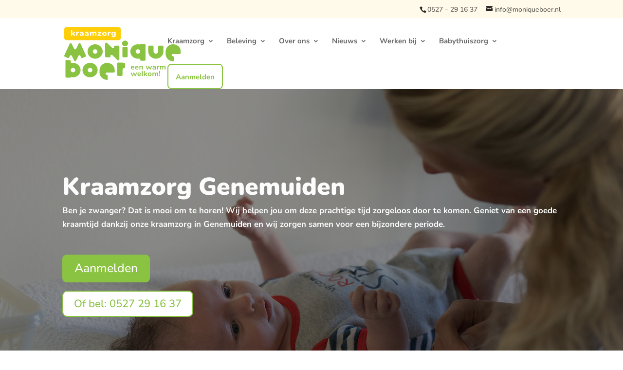

--- FILE ---
content_type: text/html; charset=utf-8
request_url: https://www.google.com/recaptcha/api2/anchor?ar=1&k=6Lc9ilMpAAAAAKc96unM8Rc-N4BQ-yJGnL3ScBBv&co=aHR0cHM6Ly9rcmFhbXpvcmdtb25pcXVlYm9lci5ubDo0NDM.&hl=en&v=PoyoqOPhxBO7pBk68S4YbpHZ&size=invisible&anchor-ms=20000&execute-ms=30000&cb=t58vpdswgv7w
body_size: 48561
content:
<!DOCTYPE HTML><html dir="ltr" lang="en"><head><meta http-equiv="Content-Type" content="text/html; charset=UTF-8">
<meta http-equiv="X-UA-Compatible" content="IE=edge">
<title>reCAPTCHA</title>
<style type="text/css">
/* cyrillic-ext */
@font-face {
  font-family: 'Roboto';
  font-style: normal;
  font-weight: 400;
  font-stretch: 100%;
  src: url(//fonts.gstatic.com/s/roboto/v48/KFO7CnqEu92Fr1ME7kSn66aGLdTylUAMa3GUBHMdazTgWw.woff2) format('woff2');
  unicode-range: U+0460-052F, U+1C80-1C8A, U+20B4, U+2DE0-2DFF, U+A640-A69F, U+FE2E-FE2F;
}
/* cyrillic */
@font-face {
  font-family: 'Roboto';
  font-style: normal;
  font-weight: 400;
  font-stretch: 100%;
  src: url(//fonts.gstatic.com/s/roboto/v48/KFO7CnqEu92Fr1ME7kSn66aGLdTylUAMa3iUBHMdazTgWw.woff2) format('woff2');
  unicode-range: U+0301, U+0400-045F, U+0490-0491, U+04B0-04B1, U+2116;
}
/* greek-ext */
@font-face {
  font-family: 'Roboto';
  font-style: normal;
  font-weight: 400;
  font-stretch: 100%;
  src: url(//fonts.gstatic.com/s/roboto/v48/KFO7CnqEu92Fr1ME7kSn66aGLdTylUAMa3CUBHMdazTgWw.woff2) format('woff2');
  unicode-range: U+1F00-1FFF;
}
/* greek */
@font-face {
  font-family: 'Roboto';
  font-style: normal;
  font-weight: 400;
  font-stretch: 100%;
  src: url(//fonts.gstatic.com/s/roboto/v48/KFO7CnqEu92Fr1ME7kSn66aGLdTylUAMa3-UBHMdazTgWw.woff2) format('woff2');
  unicode-range: U+0370-0377, U+037A-037F, U+0384-038A, U+038C, U+038E-03A1, U+03A3-03FF;
}
/* math */
@font-face {
  font-family: 'Roboto';
  font-style: normal;
  font-weight: 400;
  font-stretch: 100%;
  src: url(//fonts.gstatic.com/s/roboto/v48/KFO7CnqEu92Fr1ME7kSn66aGLdTylUAMawCUBHMdazTgWw.woff2) format('woff2');
  unicode-range: U+0302-0303, U+0305, U+0307-0308, U+0310, U+0312, U+0315, U+031A, U+0326-0327, U+032C, U+032F-0330, U+0332-0333, U+0338, U+033A, U+0346, U+034D, U+0391-03A1, U+03A3-03A9, U+03B1-03C9, U+03D1, U+03D5-03D6, U+03F0-03F1, U+03F4-03F5, U+2016-2017, U+2034-2038, U+203C, U+2040, U+2043, U+2047, U+2050, U+2057, U+205F, U+2070-2071, U+2074-208E, U+2090-209C, U+20D0-20DC, U+20E1, U+20E5-20EF, U+2100-2112, U+2114-2115, U+2117-2121, U+2123-214F, U+2190, U+2192, U+2194-21AE, U+21B0-21E5, U+21F1-21F2, U+21F4-2211, U+2213-2214, U+2216-22FF, U+2308-230B, U+2310, U+2319, U+231C-2321, U+2336-237A, U+237C, U+2395, U+239B-23B7, U+23D0, U+23DC-23E1, U+2474-2475, U+25AF, U+25B3, U+25B7, U+25BD, U+25C1, U+25CA, U+25CC, U+25FB, U+266D-266F, U+27C0-27FF, U+2900-2AFF, U+2B0E-2B11, U+2B30-2B4C, U+2BFE, U+3030, U+FF5B, U+FF5D, U+1D400-1D7FF, U+1EE00-1EEFF;
}
/* symbols */
@font-face {
  font-family: 'Roboto';
  font-style: normal;
  font-weight: 400;
  font-stretch: 100%;
  src: url(//fonts.gstatic.com/s/roboto/v48/KFO7CnqEu92Fr1ME7kSn66aGLdTylUAMaxKUBHMdazTgWw.woff2) format('woff2');
  unicode-range: U+0001-000C, U+000E-001F, U+007F-009F, U+20DD-20E0, U+20E2-20E4, U+2150-218F, U+2190, U+2192, U+2194-2199, U+21AF, U+21E6-21F0, U+21F3, U+2218-2219, U+2299, U+22C4-22C6, U+2300-243F, U+2440-244A, U+2460-24FF, U+25A0-27BF, U+2800-28FF, U+2921-2922, U+2981, U+29BF, U+29EB, U+2B00-2BFF, U+4DC0-4DFF, U+FFF9-FFFB, U+10140-1018E, U+10190-1019C, U+101A0, U+101D0-101FD, U+102E0-102FB, U+10E60-10E7E, U+1D2C0-1D2D3, U+1D2E0-1D37F, U+1F000-1F0FF, U+1F100-1F1AD, U+1F1E6-1F1FF, U+1F30D-1F30F, U+1F315, U+1F31C, U+1F31E, U+1F320-1F32C, U+1F336, U+1F378, U+1F37D, U+1F382, U+1F393-1F39F, U+1F3A7-1F3A8, U+1F3AC-1F3AF, U+1F3C2, U+1F3C4-1F3C6, U+1F3CA-1F3CE, U+1F3D4-1F3E0, U+1F3ED, U+1F3F1-1F3F3, U+1F3F5-1F3F7, U+1F408, U+1F415, U+1F41F, U+1F426, U+1F43F, U+1F441-1F442, U+1F444, U+1F446-1F449, U+1F44C-1F44E, U+1F453, U+1F46A, U+1F47D, U+1F4A3, U+1F4B0, U+1F4B3, U+1F4B9, U+1F4BB, U+1F4BF, U+1F4C8-1F4CB, U+1F4D6, U+1F4DA, U+1F4DF, U+1F4E3-1F4E6, U+1F4EA-1F4ED, U+1F4F7, U+1F4F9-1F4FB, U+1F4FD-1F4FE, U+1F503, U+1F507-1F50B, U+1F50D, U+1F512-1F513, U+1F53E-1F54A, U+1F54F-1F5FA, U+1F610, U+1F650-1F67F, U+1F687, U+1F68D, U+1F691, U+1F694, U+1F698, U+1F6AD, U+1F6B2, U+1F6B9-1F6BA, U+1F6BC, U+1F6C6-1F6CF, U+1F6D3-1F6D7, U+1F6E0-1F6EA, U+1F6F0-1F6F3, U+1F6F7-1F6FC, U+1F700-1F7FF, U+1F800-1F80B, U+1F810-1F847, U+1F850-1F859, U+1F860-1F887, U+1F890-1F8AD, U+1F8B0-1F8BB, U+1F8C0-1F8C1, U+1F900-1F90B, U+1F93B, U+1F946, U+1F984, U+1F996, U+1F9E9, U+1FA00-1FA6F, U+1FA70-1FA7C, U+1FA80-1FA89, U+1FA8F-1FAC6, U+1FACE-1FADC, U+1FADF-1FAE9, U+1FAF0-1FAF8, U+1FB00-1FBFF;
}
/* vietnamese */
@font-face {
  font-family: 'Roboto';
  font-style: normal;
  font-weight: 400;
  font-stretch: 100%;
  src: url(//fonts.gstatic.com/s/roboto/v48/KFO7CnqEu92Fr1ME7kSn66aGLdTylUAMa3OUBHMdazTgWw.woff2) format('woff2');
  unicode-range: U+0102-0103, U+0110-0111, U+0128-0129, U+0168-0169, U+01A0-01A1, U+01AF-01B0, U+0300-0301, U+0303-0304, U+0308-0309, U+0323, U+0329, U+1EA0-1EF9, U+20AB;
}
/* latin-ext */
@font-face {
  font-family: 'Roboto';
  font-style: normal;
  font-weight: 400;
  font-stretch: 100%;
  src: url(//fonts.gstatic.com/s/roboto/v48/KFO7CnqEu92Fr1ME7kSn66aGLdTylUAMa3KUBHMdazTgWw.woff2) format('woff2');
  unicode-range: U+0100-02BA, U+02BD-02C5, U+02C7-02CC, U+02CE-02D7, U+02DD-02FF, U+0304, U+0308, U+0329, U+1D00-1DBF, U+1E00-1E9F, U+1EF2-1EFF, U+2020, U+20A0-20AB, U+20AD-20C0, U+2113, U+2C60-2C7F, U+A720-A7FF;
}
/* latin */
@font-face {
  font-family: 'Roboto';
  font-style: normal;
  font-weight: 400;
  font-stretch: 100%;
  src: url(//fonts.gstatic.com/s/roboto/v48/KFO7CnqEu92Fr1ME7kSn66aGLdTylUAMa3yUBHMdazQ.woff2) format('woff2');
  unicode-range: U+0000-00FF, U+0131, U+0152-0153, U+02BB-02BC, U+02C6, U+02DA, U+02DC, U+0304, U+0308, U+0329, U+2000-206F, U+20AC, U+2122, U+2191, U+2193, U+2212, U+2215, U+FEFF, U+FFFD;
}
/* cyrillic-ext */
@font-face {
  font-family: 'Roboto';
  font-style: normal;
  font-weight: 500;
  font-stretch: 100%;
  src: url(//fonts.gstatic.com/s/roboto/v48/KFO7CnqEu92Fr1ME7kSn66aGLdTylUAMa3GUBHMdazTgWw.woff2) format('woff2');
  unicode-range: U+0460-052F, U+1C80-1C8A, U+20B4, U+2DE0-2DFF, U+A640-A69F, U+FE2E-FE2F;
}
/* cyrillic */
@font-face {
  font-family: 'Roboto';
  font-style: normal;
  font-weight: 500;
  font-stretch: 100%;
  src: url(//fonts.gstatic.com/s/roboto/v48/KFO7CnqEu92Fr1ME7kSn66aGLdTylUAMa3iUBHMdazTgWw.woff2) format('woff2');
  unicode-range: U+0301, U+0400-045F, U+0490-0491, U+04B0-04B1, U+2116;
}
/* greek-ext */
@font-face {
  font-family: 'Roboto';
  font-style: normal;
  font-weight: 500;
  font-stretch: 100%;
  src: url(//fonts.gstatic.com/s/roboto/v48/KFO7CnqEu92Fr1ME7kSn66aGLdTylUAMa3CUBHMdazTgWw.woff2) format('woff2');
  unicode-range: U+1F00-1FFF;
}
/* greek */
@font-face {
  font-family: 'Roboto';
  font-style: normal;
  font-weight: 500;
  font-stretch: 100%;
  src: url(//fonts.gstatic.com/s/roboto/v48/KFO7CnqEu92Fr1ME7kSn66aGLdTylUAMa3-UBHMdazTgWw.woff2) format('woff2');
  unicode-range: U+0370-0377, U+037A-037F, U+0384-038A, U+038C, U+038E-03A1, U+03A3-03FF;
}
/* math */
@font-face {
  font-family: 'Roboto';
  font-style: normal;
  font-weight: 500;
  font-stretch: 100%;
  src: url(//fonts.gstatic.com/s/roboto/v48/KFO7CnqEu92Fr1ME7kSn66aGLdTylUAMawCUBHMdazTgWw.woff2) format('woff2');
  unicode-range: U+0302-0303, U+0305, U+0307-0308, U+0310, U+0312, U+0315, U+031A, U+0326-0327, U+032C, U+032F-0330, U+0332-0333, U+0338, U+033A, U+0346, U+034D, U+0391-03A1, U+03A3-03A9, U+03B1-03C9, U+03D1, U+03D5-03D6, U+03F0-03F1, U+03F4-03F5, U+2016-2017, U+2034-2038, U+203C, U+2040, U+2043, U+2047, U+2050, U+2057, U+205F, U+2070-2071, U+2074-208E, U+2090-209C, U+20D0-20DC, U+20E1, U+20E5-20EF, U+2100-2112, U+2114-2115, U+2117-2121, U+2123-214F, U+2190, U+2192, U+2194-21AE, U+21B0-21E5, U+21F1-21F2, U+21F4-2211, U+2213-2214, U+2216-22FF, U+2308-230B, U+2310, U+2319, U+231C-2321, U+2336-237A, U+237C, U+2395, U+239B-23B7, U+23D0, U+23DC-23E1, U+2474-2475, U+25AF, U+25B3, U+25B7, U+25BD, U+25C1, U+25CA, U+25CC, U+25FB, U+266D-266F, U+27C0-27FF, U+2900-2AFF, U+2B0E-2B11, U+2B30-2B4C, U+2BFE, U+3030, U+FF5B, U+FF5D, U+1D400-1D7FF, U+1EE00-1EEFF;
}
/* symbols */
@font-face {
  font-family: 'Roboto';
  font-style: normal;
  font-weight: 500;
  font-stretch: 100%;
  src: url(//fonts.gstatic.com/s/roboto/v48/KFO7CnqEu92Fr1ME7kSn66aGLdTylUAMaxKUBHMdazTgWw.woff2) format('woff2');
  unicode-range: U+0001-000C, U+000E-001F, U+007F-009F, U+20DD-20E0, U+20E2-20E4, U+2150-218F, U+2190, U+2192, U+2194-2199, U+21AF, U+21E6-21F0, U+21F3, U+2218-2219, U+2299, U+22C4-22C6, U+2300-243F, U+2440-244A, U+2460-24FF, U+25A0-27BF, U+2800-28FF, U+2921-2922, U+2981, U+29BF, U+29EB, U+2B00-2BFF, U+4DC0-4DFF, U+FFF9-FFFB, U+10140-1018E, U+10190-1019C, U+101A0, U+101D0-101FD, U+102E0-102FB, U+10E60-10E7E, U+1D2C0-1D2D3, U+1D2E0-1D37F, U+1F000-1F0FF, U+1F100-1F1AD, U+1F1E6-1F1FF, U+1F30D-1F30F, U+1F315, U+1F31C, U+1F31E, U+1F320-1F32C, U+1F336, U+1F378, U+1F37D, U+1F382, U+1F393-1F39F, U+1F3A7-1F3A8, U+1F3AC-1F3AF, U+1F3C2, U+1F3C4-1F3C6, U+1F3CA-1F3CE, U+1F3D4-1F3E0, U+1F3ED, U+1F3F1-1F3F3, U+1F3F5-1F3F7, U+1F408, U+1F415, U+1F41F, U+1F426, U+1F43F, U+1F441-1F442, U+1F444, U+1F446-1F449, U+1F44C-1F44E, U+1F453, U+1F46A, U+1F47D, U+1F4A3, U+1F4B0, U+1F4B3, U+1F4B9, U+1F4BB, U+1F4BF, U+1F4C8-1F4CB, U+1F4D6, U+1F4DA, U+1F4DF, U+1F4E3-1F4E6, U+1F4EA-1F4ED, U+1F4F7, U+1F4F9-1F4FB, U+1F4FD-1F4FE, U+1F503, U+1F507-1F50B, U+1F50D, U+1F512-1F513, U+1F53E-1F54A, U+1F54F-1F5FA, U+1F610, U+1F650-1F67F, U+1F687, U+1F68D, U+1F691, U+1F694, U+1F698, U+1F6AD, U+1F6B2, U+1F6B9-1F6BA, U+1F6BC, U+1F6C6-1F6CF, U+1F6D3-1F6D7, U+1F6E0-1F6EA, U+1F6F0-1F6F3, U+1F6F7-1F6FC, U+1F700-1F7FF, U+1F800-1F80B, U+1F810-1F847, U+1F850-1F859, U+1F860-1F887, U+1F890-1F8AD, U+1F8B0-1F8BB, U+1F8C0-1F8C1, U+1F900-1F90B, U+1F93B, U+1F946, U+1F984, U+1F996, U+1F9E9, U+1FA00-1FA6F, U+1FA70-1FA7C, U+1FA80-1FA89, U+1FA8F-1FAC6, U+1FACE-1FADC, U+1FADF-1FAE9, U+1FAF0-1FAF8, U+1FB00-1FBFF;
}
/* vietnamese */
@font-face {
  font-family: 'Roboto';
  font-style: normal;
  font-weight: 500;
  font-stretch: 100%;
  src: url(//fonts.gstatic.com/s/roboto/v48/KFO7CnqEu92Fr1ME7kSn66aGLdTylUAMa3OUBHMdazTgWw.woff2) format('woff2');
  unicode-range: U+0102-0103, U+0110-0111, U+0128-0129, U+0168-0169, U+01A0-01A1, U+01AF-01B0, U+0300-0301, U+0303-0304, U+0308-0309, U+0323, U+0329, U+1EA0-1EF9, U+20AB;
}
/* latin-ext */
@font-face {
  font-family: 'Roboto';
  font-style: normal;
  font-weight: 500;
  font-stretch: 100%;
  src: url(//fonts.gstatic.com/s/roboto/v48/KFO7CnqEu92Fr1ME7kSn66aGLdTylUAMa3KUBHMdazTgWw.woff2) format('woff2');
  unicode-range: U+0100-02BA, U+02BD-02C5, U+02C7-02CC, U+02CE-02D7, U+02DD-02FF, U+0304, U+0308, U+0329, U+1D00-1DBF, U+1E00-1E9F, U+1EF2-1EFF, U+2020, U+20A0-20AB, U+20AD-20C0, U+2113, U+2C60-2C7F, U+A720-A7FF;
}
/* latin */
@font-face {
  font-family: 'Roboto';
  font-style: normal;
  font-weight: 500;
  font-stretch: 100%;
  src: url(//fonts.gstatic.com/s/roboto/v48/KFO7CnqEu92Fr1ME7kSn66aGLdTylUAMa3yUBHMdazQ.woff2) format('woff2');
  unicode-range: U+0000-00FF, U+0131, U+0152-0153, U+02BB-02BC, U+02C6, U+02DA, U+02DC, U+0304, U+0308, U+0329, U+2000-206F, U+20AC, U+2122, U+2191, U+2193, U+2212, U+2215, U+FEFF, U+FFFD;
}
/* cyrillic-ext */
@font-face {
  font-family: 'Roboto';
  font-style: normal;
  font-weight: 900;
  font-stretch: 100%;
  src: url(//fonts.gstatic.com/s/roboto/v48/KFO7CnqEu92Fr1ME7kSn66aGLdTylUAMa3GUBHMdazTgWw.woff2) format('woff2');
  unicode-range: U+0460-052F, U+1C80-1C8A, U+20B4, U+2DE0-2DFF, U+A640-A69F, U+FE2E-FE2F;
}
/* cyrillic */
@font-face {
  font-family: 'Roboto';
  font-style: normal;
  font-weight: 900;
  font-stretch: 100%;
  src: url(//fonts.gstatic.com/s/roboto/v48/KFO7CnqEu92Fr1ME7kSn66aGLdTylUAMa3iUBHMdazTgWw.woff2) format('woff2');
  unicode-range: U+0301, U+0400-045F, U+0490-0491, U+04B0-04B1, U+2116;
}
/* greek-ext */
@font-face {
  font-family: 'Roboto';
  font-style: normal;
  font-weight: 900;
  font-stretch: 100%;
  src: url(//fonts.gstatic.com/s/roboto/v48/KFO7CnqEu92Fr1ME7kSn66aGLdTylUAMa3CUBHMdazTgWw.woff2) format('woff2');
  unicode-range: U+1F00-1FFF;
}
/* greek */
@font-face {
  font-family: 'Roboto';
  font-style: normal;
  font-weight: 900;
  font-stretch: 100%;
  src: url(//fonts.gstatic.com/s/roboto/v48/KFO7CnqEu92Fr1ME7kSn66aGLdTylUAMa3-UBHMdazTgWw.woff2) format('woff2');
  unicode-range: U+0370-0377, U+037A-037F, U+0384-038A, U+038C, U+038E-03A1, U+03A3-03FF;
}
/* math */
@font-face {
  font-family: 'Roboto';
  font-style: normal;
  font-weight: 900;
  font-stretch: 100%;
  src: url(//fonts.gstatic.com/s/roboto/v48/KFO7CnqEu92Fr1ME7kSn66aGLdTylUAMawCUBHMdazTgWw.woff2) format('woff2');
  unicode-range: U+0302-0303, U+0305, U+0307-0308, U+0310, U+0312, U+0315, U+031A, U+0326-0327, U+032C, U+032F-0330, U+0332-0333, U+0338, U+033A, U+0346, U+034D, U+0391-03A1, U+03A3-03A9, U+03B1-03C9, U+03D1, U+03D5-03D6, U+03F0-03F1, U+03F4-03F5, U+2016-2017, U+2034-2038, U+203C, U+2040, U+2043, U+2047, U+2050, U+2057, U+205F, U+2070-2071, U+2074-208E, U+2090-209C, U+20D0-20DC, U+20E1, U+20E5-20EF, U+2100-2112, U+2114-2115, U+2117-2121, U+2123-214F, U+2190, U+2192, U+2194-21AE, U+21B0-21E5, U+21F1-21F2, U+21F4-2211, U+2213-2214, U+2216-22FF, U+2308-230B, U+2310, U+2319, U+231C-2321, U+2336-237A, U+237C, U+2395, U+239B-23B7, U+23D0, U+23DC-23E1, U+2474-2475, U+25AF, U+25B3, U+25B7, U+25BD, U+25C1, U+25CA, U+25CC, U+25FB, U+266D-266F, U+27C0-27FF, U+2900-2AFF, U+2B0E-2B11, U+2B30-2B4C, U+2BFE, U+3030, U+FF5B, U+FF5D, U+1D400-1D7FF, U+1EE00-1EEFF;
}
/* symbols */
@font-face {
  font-family: 'Roboto';
  font-style: normal;
  font-weight: 900;
  font-stretch: 100%;
  src: url(//fonts.gstatic.com/s/roboto/v48/KFO7CnqEu92Fr1ME7kSn66aGLdTylUAMaxKUBHMdazTgWw.woff2) format('woff2');
  unicode-range: U+0001-000C, U+000E-001F, U+007F-009F, U+20DD-20E0, U+20E2-20E4, U+2150-218F, U+2190, U+2192, U+2194-2199, U+21AF, U+21E6-21F0, U+21F3, U+2218-2219, U+2299, U+22C4-22C6, U+2300-243F, U+2440-244A, U+2460-24FF, U+25A0-27BF, U+2800-28FF, U+2921-2922, U+2981, U+29BF, U+29EB, U+2B00-2BFF, U+4DC0-4DFF, U+FFF9-FFFB, U+10140-1018E, U+10190-1019C, U+101A0, U+101D0-101FD, U+102E0-102FB, U+10E60-10E7E, U+1D2C0-1D2D3, U+1D2E0-1D37F, U+1F000-1F0FF, U+1F100-1F1AD, U+1F1E6-1F1FF, U+1F30D-1F30F, U+1F315, U+1F31C, U+1F31E, U+1F320-1F32C, U+1F336, U+1F378, U+1F37D, U+1F382, U+1F393-1F39F, U+1F3A7-1F3A8, U+1F3AC-1F3AF, U+1F3C2, U+1F3C4-1F3C6, U+1F3CA-1F3CE, U+1F3D4-1F3E0, U+1F3ED, U+1F3F1-1F3F3, U+1F3F5-1F3F7, U+1F408, U+1F415, U+1F41F, U+1F426, U+1F43F, U+1F441-1F442, U+1F444, U+1F446-1F449, U+1F44C-1F44E, U+1F453, U+1F46A, U+1F47D, U+1F4A3, U+1F4B0, U+1F4B3, U+1F4B9, U+1F4BB, U+1F4BF, U+1F4C8-1F4CB, U+1F4D6, U+1F4DA, U+1F4DF, U+1F4E3-1F4E6, U+1F4EA-1F4ED, U+1F4F7, U+1F4F9-1F4FB, U+1F4FD-1F4FE, U+1F503, U+1F507-1F50B, U+1F50D, U+1F512-1F513, U+1F53E-1F54A, U+1F54F-1F5FA, U+1F610, U+1F650-1F67F, U+1F687, U+1F68D, U+1F691, U+1F694, U+1F698, U+1F6AD, U+1F6B2, U+1F6B9-1F6BA, U+1F6BC, U+1F6C6-1F6CF, U+1F6D3-1F6D7, U+1F6E0-1F6EA, U+1F6F0-1F6F3, U+1F6F7-1F6FC, U+1F700-1F7FF, U+1F800-1F80B, U+1F810-1F847, U+1F850-1F859, U+1F860-1F887, U+1F890-1F8AD, U+1F8B0-1F8BB, U+1F8C0-1F8C1, U+1F900-1F90B, U+1F93B, U+1F946, U+1F984, U+1F996, U+1F9E9, U+1FA00-1FA6F, U+1FA70-1FA7C, U+1FA80-1FA89, U+1FA8F-1FAC6, U+1FACE-1FADC, U+1FADF-1FAE9, U+1FAF0-1FAF8, U+1FB00-1FBFF;
}
/* vietnamese */
@font-face {
  font-family: 'Roboto';
  font-style: normal;
  font-weight: 900;
  font-stretch: 100%;
  src: url(//fonts.gstatic.com/s/roboto/v48/KFO7CnqEu92Fr1ME7kSn66aGLdTylUAMa3OUBHMdazTgWw.woff2) format('woff2');
  unicode-range: U+0102-0103, U+0110-0111, U+0128-0129, U+0168-0169, U+01A0-01A1, U+01AF-01B0, U+0300-0301, U+0303-0304, U+0308-0309, U+0323, U+0329, U+1EA0-1EF9, U+20AB;
}
/* latin-ext */
@font-face {
  font-family: 'Roboto';
  font-style: normal;
  font-weight: 900;
  font-stretch: 100%;
  src: url(//fonts.gstatic.com/s/roboto/v48/KFO7CnqEu92Fr1ME7kSn66aGLdTylUAMa3KUBHMdazTgWw.woff2) format('woff2');
  unicode-range: U+0100-02BA, U+02BD-02C5, U+02C7-02CC, U+02CE-02D7, U+02DD-02FF, U+0304, U+0308, U+0329, U+1D00-1DBF, U+1E00-1E9F, U+1EF2-1EFF, U+2020, U+20A0-20AB, U+20AD-20C0, U+2113, U+2C60-2C7F, U+A720-A7FF;
}
/* latin */
@font-face {
  font-family: 'Roboto';
  font-style: normal;
  font-weight: 900;
  font-stretch: 100%;
  src: url(//fonts.gstatic.com/s/roboto/v48/KFO7CnqEu92Fr1ME7kSn66aGLdTylUAMa3yUBHMdazQ.woff2) format('woff2');
  unicode-range: U+0000-00FF, U+0131, U+0152-0153, U+02BB-02BC, U+02C6, U+02DA, U+02DC, U+0304, U+0308, U+0329, U+2000-206F, U+20AC, U+2122, U+2191, U+2193, U+2212, U+2215, U+FEFF, U+FFFD;
}

</style>
<link rel="stylesheet" type="text/css" href="https://www.gstatic.com/recaptcha/releases/PoyoqOPhxBO7pBk68S4YbpHZ/styles__ltr.css">
<script nonce="MzRGqDj8hjVovFETs8oWNQ" type="text/javascript">window['__recaptcha_api'] = 'https://www.google.com/recaptcha/api2/';</script>
<script type="text/javascript" src="https://www.gstatic.com/recaptcha/releases/PoyoqOPhxBO7pBk68S4YbpHZ/recaptcha__en.js" nonce="MzRGqDj8hjVovFETs8oWNQ">
      
    </script></head>
<body><div id="rc-anchor-alert" class="rc-anchor-alert"></div>
<input type="hidden" id="recaptcha-token" value="[base64]">
<script type="text/javascript" nonce="MzRGqDj8hjVovFETs8oWNQ">
      recaptcha.anchor.Main.init("[\x22ainput\x22,[\x22bgdata\x22,\x22\x22,\[base64]/[base64]/[base64]/KE4oMTI0LHYsdi5HKSxMWihsLHYpKTpOKDEyNCx2LGwpLFYpLHYpLFQpKSxGKDE3MSx2KX0scjc9ZnVuY3Rpb24obCl7cmV0dXJuIGx9LEM9ZnVuY3Rpb24obCxWLHYpe04odixsLFYpLFZbYWtdPTI3OTZ9LG49ZnVuY3Rpb24obCxWKXtWLlg9KChWLlg/[base64]/[base64]/[base64]/[base64]/[base64]/[base64]/[base64]/[base64]/[base64]/[base64]/[base64]\\u003d\x22,\[base64]\\u003d\x22,\x22EBDCohl4cQEGITdTBQEswoJCw7Rqw4oKPMKCFMOgV2/[base64]/DjS0Fw5IHNMKFwqQvwqoSMGHCqcKVw60nwoDDmDnCik9iBlHDkcO2NwoOwoc6wqF+VSTDjjDDpMKJw64cw7fDn0wBw4E2woxyAmfCj8K3wqQYwokcwrBKw59Ew4J+wrsgfB81wozCpx3DucKLwojDvkcCHcK2w5rDvcKAL1oxAyzChsK/[base64]/w5fCsCQGR8OLwr0GwpzCkcKULFsvw4jDiRh9wr/DtxhqL0PCjW/DssOWcltcw5DDhsOuw7UWwq7Dq27Co1DCv3DDg0Y3LTPCs8K0w79mA8KdGCFsw60aw5EKwrjDui0wAsONw7jDksKuwq7DncK7JsK8D8OXH8O0VMKaBsKJw6PCi8OxasK/[base64]/ScKiwqbChcO1wo9vdMO/PWIQwpHCox1yXMKZwofCrHECax5sw4XDtsKAC8OVw4vCuSJxMMKwf3/Dvn3Cq0Yhw4cNO8KtAcOFw4rDrg/DtmEvJMOpwoJMRsOEw4zCpcK/[base64]/[base64]/dTFecsKfMn1kBAcfBTJZwqIgY8Ocw40WwovCnsO/woh+bQhbGMKlw6JDwojDnsOEZ8O6esOVw5/CrsKdCWsuwrLCkcK3D8K/[base64]/[base64]/w79SVRjDh8KWbsKRw7E3b8KXR1vCllfCt8KWwrHCnMKYwpdtPcKgf8KHwpXDuMKyw4hgw4HDhDXCt8Omwo8hTTljLBYvwqfCpsKaZ8OqCsKpHRDCpDvCjsKqw7YMw5EoEsOzBVFDw7TCjMKdYnFYVTzClMKbOlLDtWV/a8OfDMKjclgowozDn8KcwrHDvB1fUsOEw4nDncKhw586wo9Iw6law6LDqMO0eMK/GMOFw4dLwpsyMsOqDE0uw4rChg01w5bCkBoXwp/Di3jCnnoOw57CocO6wol1J3DDo8OiwrtcasOVRcO7w5VLHMOsCmQbcUvDn8Kbe8O0GsKsaChBAcK8O8KGTRdDNjbCt8Oaw6BlHcOibndLC2hrwr/CpcODbDzCgRTDtSnDrBPCvcKqwoFqLcOVwofCihXCnsOLcwXCoGEwYlNoRMKKN8KldBDCuDJQw6ZfODrDj8OswovCq8OxCTkow6HDkHZKTQnCpsKXwrHCq8KZw6XDhsKQw4/DssO7wptWbm/Cs8K3EHo5E8OHw48bw6vDqMO2w6TCoWLClsK6w7bCn8OcwpYmSsKZNTXDt8KBZ8KUb8Ozw57DnElrwqFWwpMqbcKGLz3Dk8KZw4TCkGbDuMKIwrPDg8OSZS92w6zDp8KTw6vDikdUwrt/WcKwwr0eGMOuw5VqwrBKBE1kIgPDsiZVOX9ywrk9wqrDhsKgw5bDkA9zw4h/[base64]/wrzDg8KxWsOCVMO7w7ocDUPCuUnDrTxBZCdtbjhdJUAVwoMyw5EowoHCpsKXLsOGw5bDkRpOM24pf8K1cmbDgcKMw63DnMKWKH7DjsOYKn/DlsKkXXPDsR5RwpzCp1UZwrTDkxZBIgnDqcORRlY/RQF8wrHDqmBoKDc7w5tla8Ofw68pUcK3wpkyw5ogD8KBwpzCpktEwrrCt27CgMK+LzrDpMKJJcORZ8ONw5vDksKWJzsBw5DDnCJNN8KxwpMybCrDrRAzw4tBMUxww6bDh0VYwrHDp8OuV8Kww6TCoCXDumQBw6TDlmZcKSNBMUfDjDBbKMONYi/DjsO4wq90PChgwp0rwq4IKkjCpMKBfHhNU00cwpHCkcOQTS/CslXDkUkwRMOAesKZwrkWw73CgsOdw4bDhMODw40mQsK/[base64]/DncKQwr3DmXzDkQnDuVnDnsOWQMKXcsOOLsOvwrHDt8ORN3fCint2wrEKw4MHw7jCu8K4wrhrwpzDs3ApWiI4woUdw6fDnijCsklcwoHCng4vdnrDlCh6w67CgW3DgMKweDxRM8OZwrLCjcKXw4RYO8KYw7jDiCzCt37CuVVmw7swWWJ8w6hTwoI9w4czLMK4RD/DrcOjBwTDsG3DqyHDssKUFxYjw53DgcO9UTrDhsKZZ8KSwrwzfMOZw6EuflRVYidewqHCuMOTfcKLw7TDscOWY8KDw45qN8O+Dm/CskPDr0rCn8KcwrDDmw9ewqVsCMKkHcKPOsK1T8OPfjXDocOVw5UhaAnCsAFyw47DkyJ5w5wYVltiwq0Pw7VGwq3Cu8KaY8O3TxYGwqkLPMKKw53DhcOLUDvCll0JwqU1w6PDlMKcGHbCkcOKSHTDlsK2wrLClsOrw5PCmcKjcMOZCm/[base64]/DqcOHwqTDhVYhTT3DhsK+T8Oywq57cijDthl4w4DDl2vCpDvChcO8d8OidGHDmjvCgjPDhcO3w4bCtsOpw57DqyQvwrXDr8KAEMOLw45PbcKac8Kxwr03K8K7wpxJX8Kpw5jCiDYiHj3Co8OAYhtPw7JLw77Cr8K/ecK9w6VCw7DCu8KFFj0hL8KXI8OIwqjCs3rCiMK3w6nCsMOfGcOdwo7DtMKXCQ/[base64]/CiSYmwq0jOjLDkijCuFMWMsOnDyjDnCXDuVbDqsKmf8KIcFnCh8KVFHlVL8K0LBHCj8KHVcO9W8OgwrZfdwDDhMKzPcOMDcO5wo/[base64]/DnsKkwoPDhcOocMOnOcO4W3PDiWDCuGfCrsKVKlDCkcK6FjULwrnDrHDCmcKFwqDDgyzCoAkPwotUasOqb3M/wqggGw7CjMKswqVHwokCex7DtRxIwqskwpTDhHbDp8Klw5hoAybDhQDCmcKjFcKCw5JMw4IdEcOhw5XDnVTDqTbDvMOYNcOQWinDgzMPfcO0AyAPwpnDrsOcVAPDkcKzw4EEbBPDssK/[base64]/wq7DsH7Cv8K7wrl4ZBPDlcO1w4DDtAMgw6jCrgPCgsOAw5XDqwTCnmLCgcK3w41tDsKIOMKKw7hGZV7DgmtsNcKvwrwDwpjClGLDu2LCvMOZwqfDkxfCjMKbw4jCtMOSZyUXKMOZwpXCtMOiRW7DhSrCmMKWV2HClMK/V8K5woTDrX7DisKuw6/CoS51w4Uaw57CgcOnwrLCsGRUZBfDiVjDvcKbA8K8YxN9OFcvKcKIwpllwrDCpH4vw6hVwpt9F0t6w6EhGgfClG3DmBw/wopUw7/[base64]/DlsK8VgsYw4ACfFZjwrDChsONw5vCssOCRRN4wrwSwq0Yw5rDhScHwrUowoLCicOXacKCw5TCgHjCmMKwMQQoJMKIw5bCnlsZYifDgX/DqwZtwpbDm8K8YxLDpEcRDMOwwoLDi0/DncOvwrhtwqdtBG8CA0J8w7rCj8OYwrJsEkzDkh3DnMOIw4LDijfDpsO5fjnCi8KzKsKIRcKcworCnCHCuMK5w4/CjQbDrcKVw63DgMOBw7phw54FQsO5bgXCgMK3wp7CoibCnMKew73DoA0SP8OHw5zDogvCpVTDlcK2EWPDuAXCjsO7a1/Ctlg4dcKIwqrDplcCNjDDsMKTw7oPDQoywqjDvSHDoHouNGNgw6rCkycmHUVfB1fCtWBNwp/DhxbDhW/DlsKUw4LCnSgewqteTMOMw4DDpsKUwrTDmkMSw7Bfw47CmMKhH2sewoHDisOpwp/[base64]/DicOpwoEcb8KYw4kJwovCnUrCg8OEwoY7SsOARTbDl8OLbCkQwqZtZSnDjMKJw5TDksOWwpAuX8KKHCcjw4AlwpR6woXDlUAebsO4w7DDhMK8w7/Cg8KFw5fDmB4TwqPDk8OEw7plKcK0wrtiw7fDjlzChcKwwqLCqGFhw6lOw7rCtErCpsO/wpY/[base64]/DoHLDssOuLHLDn8OxwrYwPsOAwprDowg8w7QiwpXCpsOjw6sqw6ZjGVHCmBYhw55+wrLCi8KBJXvDgk8CPmPCm8Onw4QJw5/ClFvDv8OTw53DnMKgfEBswot8wqV9QsOCa8Otw5bCpMOtwpPCiMO6w54FSG7CvFtgCmoZw68hOsOGw4hNwpMRwp7DusKuMcOlWWLDhSfCn2LDv8OvY0xNw6DCqsOtDk3DiFgfwpbCj8Klw6PCtWoRwrsaG27CpcK5wrRcwrhQwooQwoTCuB/[base64]/CrMOXwr/Ctz7Dozc0w4ExwrzCsGwswqXCkMKxwpzDlmfDhVTDtyfCmE9Gw67CnFEhDMKtRBDDvMOqB8Kfw7rCii41RMKjJFnCqmXCvk03w4Fzw5HCmSXDlg/DgHXCgFBVXMO1NcKvIcK/fmDDucKswpdEw5nDkMOuwr3Cl8OYwq7CqMOjwp7DhcO3w6EzYU91SEDClsKTFX0owoI+w7kjwrvCnA/CisOIDl7CtSfCrVLCkm5ILAXDjQ0VVBcdwr0Dw5o9TQPCvsOvwrLDlsOFDFVQwpZaHMKMw5IJwoNSSMKIw6DCqCo9w7thwqbDlzhNw78swpbDgSnCiU7ClMO4w47CpcK/NsOfwpLDlUEEwrYxwoN+wpV8Z8Ofw5F3BVctPwfDkH/CgcOYw73DmjHDgcKUOwvDmsK/w7jCosOLw5vClsK1woUTwqAowpFnYA5Sw7ASwoIDw7/DiBXDviBEC3YswqrDqGsuw67DgsO1wo/DoyEbaMKhw5M0w4XCmsOcX8OCHFHCmWLCpE7CtGcBw7lDwr/DkQNAZ8OwcMKkccK+w7tUImZSMR/DrcOwQGRywojCn1zCiyjCn8OIHcOQw7EtwqR6woU+woDCvSLCglhrZQNueXXCgg7DvRHDuzFXH8OKwqBHw6nDjgPCtsKXwqDDtcKZY0rCu8KMwr0+wqLCosKFwrQWMcKxA8OFw7/CnMOhw4t8w5QYBsKIwqPChMO5GcKVw60rC8Kwwox0ZgLDtj7Dh8O6b8ORSsOqwrfDsjAYQ8O+c8Ovwqdqw45RwrZ/woZqc8OiRmPDhVdyw4wGQk19ERnCicKcwp0bdMOgw67DqcOww7xaHRUKKcOuw4YYw5FHCwACTWLCgsKbPF7CusO/[base64]/CvMKDwocxw5YYwoYGdMOQw7UMw4EBw4HDsnpCOcKFw5MHw5sMwrzCrQsUGH3CqcOQdzAzw7DCqsOQwo/ChHXCtsKuOD9eJmcyw7sSwpDCuEzDjHFOw6ozenzCgcKiYsOmYsK/wr3Dp8KIwqPCvQPDmWgqw7nDh8KOwoRZZsOoMUjCtMKnWlDDvW59w7VTw6M3BwrCoClyw7jDrsKCwq8owqIvwqrCrAFNHcKTwoIEwqlbwowUainClmTDtj9Mw5vCh8Kow7jChiMJwoNBKQDDlz/DkMKJOMOcwpzDgC7Cn8Kxwol9wpovw4l0S3fCiG0BEMOOwpU+QG/[base64]/w4QtLMKBBsOYdsOxecOmQR7CrQxUK10Nw7zDucOMIsOUcTnDjcKpb8OAw4BNwoTClVvCicOKwrXClDHDvsK3w6bDkV/DjjbChsOKwoPDpMKjIMOxOMKuw5RWMMK1wq0Lw57Cr8KTcsOtwqjCkQ55w7nCsgwrw7oowoDCiDpwwpXDrcOYwq1ccsKzLMO3fj3CgzZ5bXwDJsO/[base64]/DqcOlOMO0wqw3w5kMecKxwoBaBztOBsKoF8KEw5bDh8OhBcOZYkXCj2xdK34KZDEqwq7Co8O+TMKKJ8Oqw7DDkRrCuGHCjixtwp5vw4vDiTwhJzQ/Y8KleUY9wpDChAXDrcKqw6ZOw47CnsKZw4nDkMKzw7UnwqXCnFNTw4HCnMKkw6zDosOCw6nDsxskwqppw6zDqMOKwpXDi2/CjsOawrFqOCERNmjDqG1vZhDCpjPDt1dNZcOGw7DDtErDkgIZOsKgwoNvNMKgRTfCucKEwr1WMMOjKhXCtcOQwo/DucO/wqrCuTfCgGI4Sz4qw7nCq8OJFMKRZhRdNMOXwrB/w4XCg8OCwq/DscKDwojDi8KVUGDCgVYKwpNhw7LDosKrWTHCmiVIwoopw7nDn8Odw4/[base64]/woJVZsOWG1lxw7vDssK/wqJNwrM5wpILH8OOw6fChMO8GcORfUVgw73CusK3w7PDoVjDmibDpsKYacO0bnUiw67CtMKOwoQIMnxewpzDjX/CjcKnfsKPwqRiRzfCkBLDp3kJwqodGw9Dwr8Owr3Dm8KcQDbClVzDvsOaaDHDnznDjcOJw65xwqnDu8K3I1jDrRYSIHrCtsOCwp/Du8KJw4BZUMK5fMKLwpE7MxRrIsOPwoAGwoVXMWASPBgvJ8Omw78QUTUsbSvCoMOIAMK/woPDiF/CvcKMQhzDrjXCilkEQ8Kww44lw4zCjcKgw595w5xZw4UgNVliHX0Ob07CrMKSNcOMYhFlLcKhwqViZMOJwpw/TMKsL39Dw5BCI8O/wqXCnMKtaj1xwrNlw43DmkjCi8O1w7M9NyLCocOgw6fCkSE3LcKLw77CjVTDpcKswop5w7RvZ03CqsOhwo/[base64]/wpcmwpN6NcOEwrjCrAhJYsKDwpNuwrbDlz/DjMORE8KRQMO0OVvCogXCosOQwq/[base64]/CvhkqQUsBV8Ovwr7CgsOSw70eRl0rwog9PlzCmlYhbCICw5FlwpQ5LsKzY8KMDVjDq8KbacOgKsKITTLDrGhpPjgOwqBSwq1oHlgmGnwcw77DqcOcNMOLw4/DlcOUcsKJwqvCljwKIsKjwqEvwqRyZmrDiHzCksKSwprCpcKEwovDkBd/w73Du11Xw6caXHxwT8KnbMKCPcOowpzCrMK4wrHCicKoLEEuwq9xB8O1wovCjVwRU8OqbcOVZsO+wpfCqMOqw5LDsGZpWsKxMcKVSWcQwqHDu8OmNMKuOMKwZGAtw67CryY6Jw8Bwr3ClxTDlcKtw4/[base64]/CpMKYw59rdGdpdXvCtC3CjSXCjcO+worDmMOBHcOrYcOswpMpGsKVwpJmw4R7woNjwo5kJ8Olw5rCpxfCocKtQUMYI8KUwqjDu3dSwoVeQMKMGMOaXgHCm3ZuKE/[base64]/w5snfsOHek1tCxdMF05uw53Cngkgw5bDtUDDpcKkw5w5w67Cly0zYzHCu0o3El7Dnxc1w5VdFDLCpMO2woTCuy4Iw5xkw7/DucKgwqjCgUTChsOxwowAwrrCmsODZ8KmFxcqwoQhRsKmIMORHQJuXsOnwonChRjCmXEPw5QSHsOew4bDqcOkw457Q8O3worCi1rCjlYUW0Igw6B6UWjCrsK6w6RrPDAbJFgDwrV3w4ccS8KEQShHwpoWw7hwcSTDpsOjwrFWw5/ChG95RsOpRW17WMOIw4vDusOGAcK+BcOxb8Kjw68xLV4NwodpFzLCi13DocOiw6gtw4dpwr1/IArCisKGeRQ2w4rDmsKAwrQjwpbDiMKVw5B4cxwEw74HwozCh8K5KcOXwolIMsK5w5pGesKaw6NNajjDgETCpH7Ck8KTUMKqw4/DkC9bwpcfw5UWwr9cw6kGw7R/wrUFwpDCuh3DiBrCshnCnHgIwpE7ZcKSwp06d2ceFwwpwpBrwoJGw7LCiEpDMcKKesOpAMOCw6LDqidyHsOww7jCvsO4w4/DiMK1w4PDjyJ8wrM9TRPCm8KfwrFPF8KDAnBRwqx6cMO8w4zDlUAxwr/DvkXDpMKHwqoMSSzCm8K5wp0qGQTDhMOqWcOMbMOrw40CwrMzMgrDvsOlIcOOAcOpMGvCs1M0woTCg8ObF1jCtGXCigl0w7TCmTYmKsO7DMOWwpLCkUQCw47DlAfDhWTCv0XDkXDCoDrDr8KNwo0td8KLZj3DmC/CscOtdcOKXDjDm2/CuXHDkzDDncO4eDg2wq99w77DsMO5w4/DjGLCgcOZw5LClMO0XybCqx/[base64]/CvsKsS8OpZMOYaGbDrcOWdcO3wrY6diRuw6XDhsOUDHo7A8Oxw7ENwpTCjcOyBsOdw6kbw7QAaEtkw5Vxw5hhDxgbw5MKwrbCscKGw4bCqcOnC0rDinXDuMOAw7l/wokRwqYcw5kXw4hSwpnDkMOjQcKiY8KzcEpjwqLDuMKBwrzChsOEwrlaw63ClsOhHSdyHMKgC8O9GmEjwoTDt8ONCsOUJQFSw47Dv2fCmGtSIcKPVjZuwp3CgsKfw4PDnmZ1wpMhwofDqGTCqwrCg8Ovw5nCuS1ATsK/wp3DkSDCuB45w48nwr7DncOAMzlhw6IAwqvDr8KZw6wXJzHCkMOTCsK9JcKKUUUUUToLGcOcwqkGCxTCkMK1QsKaO8KtwrjCgcORwo99LsKiNsKhOHNiX8K/UMK0JMKgw6Q5KsO7wrbDisOgZnnDqVTDosKQNsK9wpA6w47DusO4w4PCjcKKVkTDuMO6XmvDlsO1w7bCssK2e2rChcOwecKJwrUNwoTDgsK1EBjDuyZoNMOAwojCvinCkVtzaFfDr8OUYF/CsH3Ci8OxVBQ/FT7Dih3ClsKLRT3Dn2zDg8OyfMOaw5gXw5bDhcOzwo9kw6/[base64]/DsipjVcOGwo/Dh8OBwqEvVFg+wow6dnnCn2g3w4xqw6tDw7vCuUHDisO5wrvDuWXDul1CwoDDq8KAW8OtS2DDhcKLwrszwqvCuzM/W8OXQsKAwrM/[base64]/[base64]/DjWNMwpPChsOdN8KiZcKGw6AxZsOtw6PDh8OQw71OTsKyw5HDkyR/[base64]/w7xqw41Rw6TCgMKgHHgVL3tzK8KmZsOEAMOKT8OnTB9KIBtCwqkrPMKkY8KlS8OcwqbDhMOmw5ETwqHDujQkw5wRw5fCrsOeVsKOE0QfwqrCkDI5VmVqYQobw6VObcOow47DgjbDmlHCongmK8OgFcKkw4/DqcKadTvDjsKSWVvDg8OoGsOLFy8yOMKOwrfDrMKyw6XCgUDDrcKGSMOYwrnDq8K3W8OfAsKKw5cNNjIFw53CkUzCq8OZHm3DklDCrFkzw4bDsixwJMKbwr7ChkvChyhLw68QwrfCiWXCtTbDlEfCqMK+V8O2wotlYMO9H3jDlcOBw4nDnE0KJsOKwo/CuEHCiE4dCsKBM2TDm8K3WSjClh/DqcKTEMOiwpJfEX/[base64]/CqMOlw54rw7/Ci0AgKMKZZsOKwrloXRXCnzJfw7E7Q8K0wqhbKRzDqsKEwpl9aC83w6/DgVAcIUcqwp9OUcKhd8OyOn9iSMKkCQ3Dgm/ChxcqAiJwecOow7LCiWdpw6wmK0UAwqdhJm/DvQjDncOge0MeRsOMG8OnwqE5wrLCn8KIXHNrw6DCoFJuwq8oCsO/eDgQZlUkcsKIw6vDvMO8wpjCtsOHw5ZXwrgESl/DmMKbbFXCvRttwptjXcKtwrPCj8KFw6LDksOUw681w5Ejw63Dn8OfB8KCwpzDqGxpE3XCi8OAw4hCw6o4wo4+wpTCticKQxpYM3RMWMO6OcOGW8O4woLCsMKPN8O5w5VMw5Riw7MwaV/CtRUuZw7Cig7CkcKgw6HClFEYQcOlw4nCm8KOY8OHw5HCuWlIw6TCmSolwp17I8KFK0HCi1EYWcOkDsKbBsK8w51qwpgtXsO5w6DDtsO+EF7DmsK5w5vCm8K0w5NvwqsrdVsPwqvDik0rEsKhccK/XcOxw6cmGRrCpFV2MVlbwrrCrcKcw7ZNbMKaKgtkEwVrW8OADwMUJsKrUMOqClEkbcKNw4/CisOUwo7DgcKjRxbCt8KdwrvCmDNBw6tYwpvDqUXDi2fDqMK2w4vCvQUacW93wrd2IjTDji/[base64]/w50Xw73DpcOvCsKSEkI3WsK/w6PDkMOHw63DrcObw77CicOwHcKodT/CkmjDp8O3wpTCm8OEw4jCmcOTAMOnw58DFH9JCWLDqMOlHcO4wrw2w5YKw6fDpMK8w4I4woPDp8KxeMOKw4Bvw4AnEcO1DgXCj1bCi2d/w6vCu8KcGA7Co2o6DUbCmsKSbMO1wpd3w6zDo8OQeiRNKMOIOEoxZcOhVHTDnQFpwoXCh21vw5rCsjbCtBg1wp0cw6/[base64]/wroQP8K+w5g+aFrCkEXCiTvCrVfDs04dw44RWMKKwqphw7J2SUnCr8KIEsKow6fDuWHDvj0nw4nDimbDnGrChMO8wrXDsm88IFHDp8O1w6Bbw5FCHcKvIkvCpMOfwq3DoAVQPXfDhMK5w7d9Cn7CoMOdwrt7w5TDn8ORWGpHGMKYwpdKw6/DqMO2CMOXwqbCoMKww6Z+cEczwpLCsSDCrsKYwozCgcO4a8OqwqzDqhNRw5/[base64]/[base64]/DgsKIwrbDk1zDtBZ5CRAawrDDoW/DmTrCrsKBW3HDksKhTAvCgMKlaxZeAWtFX18/CRfDhG5PwqlDw7ITLsO5AsK9woLDiEtEK8OebF3CncKcw5HChsOFwoTDsMOnw7PDil3DqsKrEsOAwopgw6nDnHbDqHrCuFg+woQWScOZLCnDicK3w5cWRMKpKWrChiMgwqbDg8OwRcKAwoJOOMK8wqFSf8OGwrE/CsKYYsOCYyZOwrXDoj/Dt8O4LsKww6rCqcO0wplOw6PCnkDCusODw5PCs1nDocOywo1uw7fDiRMGwrhwH3LDhMKYwq3DvhwcYcOvYcKnMUVMIV3DlMKYw6PCgMKQwotVwonDg8OTTzsVwp/CinzCpsKMwq97F8KGwpDDv8KjBQzDq8OAZXbChicJwpTDvQUqwp5TwpgOw5Ikwo7Do8O7GcOjw7lSMyMaYcKpw7FHwoweXmFCHwfDvVzCrnRJw7/[base64]/[base64]/Co8OLfcKww5Few7caUMOJw59dwp4Cw4jDpCPDrkTDsgBHRMKvU8KPMsKIw5xQWE0ieMKpZwDDsztYKMKKwpdGHDIZwrLDlm3DlcKJY8OOwp3Dt1vChcOUwrfCtjMOw7/Col3DtsOlw5JUVsKPEsO9w6/Cv0QIE8KZw4lhCMOHw6lLwp5GBXgrwrjDk8Ohw6ouXcO9w7DCrAdXaMOtw609C8KywolWBcOPwobCjm/ChsOBTcOXMgHDtSc3w73CrFvDulUsw7FeFg5ibBtRw51tYx5zw4zDoiJce8O6csKlBysJLRDDhcKRwrtrwr3DnWMSwoPCjTJTOMK7VcKWRnvCmlTDh8KdMcKBw67Do8OQUMO5V8OsBgc5wrBCw7zCjnltXcOGw7YBwp3Ck8KNTg/Dj8OIwrF0Kn/CghxWwq7CgXbDkcO/[base64]/Ci8OScirCgsOUwrVhwppMw5bCr0ATw7M6ZANuw4fCnF8aOmcZwqLDm30/XmTCpsOSSB7DhsOUwo4zw5RUXMO4ciRiY8OIAgRyw55hwrYCw6fDl8OmwrYuMyl2wo5iOcOqw4PChH9OSgJow4hEFWnCusKnw5hCwpApwqfDhcKcw4F1wrxFwpLDi8K6w5/CtxbDpMKtXHJbEH8ywpF4wqU1VcOJw4/CkUIaKCvDksOQwpkew68EV8Ovw71lbS3Crgdsw54PwozCmj/[base64]/YjXDh8Oew6bCo0PDlcOCwoHDrjPCrsKTV8OSd3I2M0HDvyTCrsKRMcOYZ8ODaG56EiBJw6wlw5HCisKiIMOvPMKgw6dOXiFswrJdLB/DmxZdYVXCpiDCgcKKwpXDrcOYw5xdMVPCicKPw6vDpVciwo8DJsKmw5HDhx/CsAFAZ8Odw6QSYloqDMKsLsKeXQHDmAvDm0ILw5TCqlJVw6fDt1Fdw7XDig4kdxIJVSTDk8K3LxUzXsKIZQdfw5RHND8mRAxOEHwgw7rDmcKiwo/DsHLDoFk3wrk4w47ClFHCucOdw68TBmo8P8Oaw5nDqBBuw7rDscKkYGnDqMOBHcKgwo0AwqvDmEQPEGgkHx7CtUZyV8OKw5cUw7J6wqRRwqTClMOrw6t3Sn0cBMK8w65La8KYXcOcEj7DklkZw5/CuVTDnMKNeETDk8OEwrjCkXQ8wqTCh8K6d8OSw7jDolIscQrDusKpw4nCpMK4GgxZazobdMKlwpjCtsKow7DCv3jDpjfDrsOKw5zDp3w2RMKvIcOcM0pRacKmwoMaw4IFEnzDvsODQCdVMMOmwpPCnxhEw5prFkw2R0vDrz/CpcKNw7PDg8OWNRjDisKPw6zDisKzMitcMEbCtMOpXlnCqls5wpJ1w5d1J1/DqcOGw75wGFBmGcO5w5l3EcK8w65xPWRZMDbDvXsHQMO3woF7wo/CrV/CicOcwqdLZ8KKQ1BaA1EOwqXDj8KVdsKBw4zDnhdVUyrCq18Gwp1Iw5fCjG1iWAxjwq3CgQk+VUUVD8OFHcOZw4sRw57DnCDDnGBJw7zDj2t0wpbCrABHO8OHw6UBw6zDj8Owwp/Cp8K2KcKpw6vDs1Rcw4cSw4tzX8KeOsKYwr4KTcODwqFgwr83fcOmw5UNCDfDvMOwwp8dw5w4YsK2CsO+wo/CvsOdbAJ7cwHCtjTCpCnDssKcWcOlw47ClMOfHBQGEw3DjCEIERpfMcKcwosPwrQlaXInJcOqwq80RMK5wrN5QMO5w5oUw5/[base64]/CviM3wpc9w4rCpcK5CsKww4XDvMK5XsOQaxRFw54awrAGwpLCizHCv8O6dDgKw4DCmsK8Ry1Iw4bCjsOcw4B6wrjDgsODw6fDuHlifnvClRYtwrTDisOjBzPCtcOReMKeH8O5wq/DmB91wobCom8pD2fDosOse0J2aFVzwrBHwo1aUcOVbcKoZHg1X1HCq8KtPD8Fwrcjw5NyOsKeWH4ywrfDr39Iw4/CtyFRwpfCiMOQYjdaCUlGJARGwp3DqcOhw6Z/[base64]/DqsOmfSxpe1FGw5ViYsOsw4xaZy/DpsKWwq3CjXIPJ8KEHsKtw4M8w7hjD8KZF2PDgHNMQcOwwolFw4gnH3ViwqFPXFfCl2/DgsK6w7oQGcK/cxrDgMOow4DDoA3Cs8O2woXClMOTHMKmAWzCisKmw6TCrCADI0vDsG/CghPDhcK+MnVuUcKbFsONKTQMUjduw5YdaRPCqzF2IV8dIMONeyPDj8OzwoDDjjUBVMOiUCjCjSTDmMKtDU9cwoJFM2DCk1Axw7XDnjzDlcKXVw/DusOYw5gWDcOrGcOSW3TDihdWwp/CgDvCv8K7w77DtMK6ZxpPwr9Cw5IvAMK0NsOWwpHCinRFw5/DiT9Iw53DmhjCkHUmwrYldMOSVcKcwokSDAnDsx4YIMKbLHfCjsKWwpFLwph6wq85wojDqMOKw6/Cn2LDiy93AcOfb3tMfhDDgG5JwpDCqSPChcO1NQQKw4I5IGFew6bCgsOxfHzCnVQcCcOhMcK6IcKub8Onw492wqDCpSgdIXHDo3rDsnLCo0tOccKIwoVBE8OzH1sswrPDisKjNXVtaMOhCsKowqDCinzCqyw0BFZdwobCv2DCpmTDk2AqA192wrbCs0/CvsKHw6BrwpAgVFtTwq06NW0vK8Ofwoxkw7ghw5IGwrfCucKxw4fDmjXDvzzDnsKHal1SGnzChcOawozCtErDthxTfwvDsMO0XMOXw4liWcKIwq/Dr8KgccKQfsODwoAzw4JDwqRFwofCpw/CplAUCsKlw6tnw745OVRZwqx6wqrDvsKCw5TDhE1KQcKDw6HCnTdSwpjDk8OtT8OMXHbDugrDmjTDscKpCkHDpcOXbcO/w4VZeQg8Zi3DmcOCAB7DuVg1MgkDIw3DsX7DpsK8HcO8PcKCVnvCozXCjzzDn2RAwqU0GcOIRcKJwp/[base64]/CuMKrAsKKCHpFLsOAw41vXMKnw6JHw7zCvjjCh8KGNlrCrxrDl3rDncKsw5VfcsKMwr3Dm8KEKsKaw7nDr8OJw698wr/[base64]/KyLDqcKmwqfCj8Odw74xw7YkBBbCqGUdQ8OIw6jCunnDg8Oeb8O3S8KVw4tWwr3DmCfDvE1BQsKCR8OcTWsgBsK+XcOZwpoVEsO/RHDDosK5w43DpsK2Q2HDrG0EVcKNAULDiMOTw6Upw5pGHwopR8KSJcKUw73CocOEwrTCmMOYw5/DkEnDq8KiwqNHEmHDj0fCp8OpL8OOw6bCliF1wrTDlDwHwp7Dp1bDoiUQX8O/wqI8w7Z/w7HCksOZw7HCuV1SfnnDrMOOIGl9e8KJw4shC0nCvsKRwqXCsDVow612QUMAw5guw5TCv8KowpMqwpbDhcOLwo9ow4oWw6JDBW3DgThGICZtw4wJWlBsIMK/wqbDtiBncWkTwrPDmcOFCwsiOHYGwqjDg8Ktw5fCtcOGwowyw6TCi8Otw41JdMKow6zDpsKXworCpUpjw6rCscKsSsO/EMK0w5nDk8OfUMO1XBYdYDrDjBoJw4Idwp/Ch33DnzHDs8O+w5rDuzHDicOxW1TDpAofwqZlaMKRInjCuwHCoi5oRMOWKBjDsyIxwpPDlh4Mw4/CsFHDjlR0w55YcBgEw44xwo5BbGrDhm5hXcO9w58YwrDDuMKNXMO8fMOSwp7DlMOBf31mw73Ck8O7w6ZFw7HCgFHCqcOnw5FMwrJHw5LDr8OWw5MVTQPCoBAlwrs+w6/DtsOFw6ExO3VSwo1uw7PDlxPCt8Osw54FwqJwwoMmQMO4wo7Cn3VEwpQ7A0MdwpzDpFfCsw9aw6RvwovDmQDCnhDCg8KPw7ZxJMOkw5DCmyk5AsO6w7Q1w7hLAMO0T8O3w501eBwMwrxpwr0lLiZewosWw6p/wqsyw5YpUB4aby9Gw5o7CkxGIMKmFVjDpVIKIntdwq5hc8KxCADDgFjCp1ktXzTDi8KSwq09dzLCmA/DnmfDr8K6P8K4b8KrwoRSW8OER8KvwqYJwprDoDBtwoMJFcOwwrTDv8OyGMOvRcOnOQnCvMKFbcOQw6VZwoxqI2kwXcKUwrfDuX3DrFHCjHjClsOzw7R5wrRJw53Ci3h0U0VVw4QSVxDCky0mYj/Dnz/[base64]/CqmwRb8Onw71Ew4ISw7RTdcO3wobDhsOrw7wsesOmdh3ClS/[base64]/CiWh+N3XDksKfD2t2Y8OCccKaw77Cu3fDt8OOw6cAw5PCmBHCk8KsFGDChsKaRMKWLV/DrE7DomJtwo55w5JhwrPClEvDrcKoVFjCnsO1WmfDvy3Djk8qwo3DmQUAw5wnw7PCvmsQwrQZMMKlHsKEwqnDqBsnwqDCicOBVMKlwr17w5VjwqTDvisSDWvCkkTCi8KAw6nCok3DrHwWaAEkEsKkwpZswp/[base64]/DkcKdQlANc8K0esO8w5rDj8OLMMKcw4s/YMKcwqtGKsONwr3DpwNnw7nDnMK3YcOZw7UTwqBhw5HCsMOvUsKZwqcdw4rCtsOeVGHDpGQvw7/ChcOkGQPClCPDu8KGYsOrfwLDmMKJNMO9WwpNwqUUTcO6V1MGw5oaeRlbwrAWwrYVAcOQAsKUwoBffAXDlVbCgUREwpbCucO3wppuQcOTw6bCrj3DoXbCg3lVDMKGw7jCuEfCqsOoOMK/JsK3w7cbwoRDOyZxAU/Cu8O1KmzDm8KtwrzDmcOxKlBxesKYw7gdw5XCnUFbRCpNwrQHw6gBImljdcO9wqVGXmTCvF3CsCcAwobDscO1w70xw5PDhwBiwpzCpsK/SsOPCW0ZS1Mlw5DDiBDDgFlMTBzDk8K1UcKMw54Ew51/H8K7wrnDjSLDkRRew6AubsOXfsKIw5rDi3RowqNdUxXDgsKyw5rDp0HDvMOLw6JNw4pWMQzCk20iLn/CkFjDp8KWJ8KPcMKGwpjCnMKhwpF6AcKfwr54XBfDv8KaZlDCuy9mcEvDssOtwpTCt8OTw6hUwqbCnMK/wqZmw4Fbw4Efw7HCiH9Dw580w4wEw5obOMKoZcKOacOiw5E8GcK+w6V1ScOtw4oUwolrwpgxw5LCp8OvLMOLw73CkD8ywqNCw5wbQjFZw6PDucKYwoTDvxTCvcOHZMKewpxidMKCw6VbAGrCpsO/w5vClDzCvsOBEsKew7TDvxnCgMKwwqMRworDkDp+dgsQdcOPwqsGwofCu8K/bcObw5DCjMKmw73ClMOKMzgCZ8KOTMKWaQciIFDCtiB0woQGTHXDnMKiMsOCfsKtwoIrwqjCkS9Zw6bCrcKwPMOrLAjDi8Knwr1gbDLCkMKha2gkwrIId8Opw4ERw7bDmhnCkwLCqzPDoMOSYcKLw6TDpXvDssKHwqnClGdzFcOFFcK/[base64]/wp8Xw4bCsFzDpGIEGsK0wrViFsOQHMOuRcKIw6snw7jCvknCuMOhTBNjEivDlFzCrCF2wppbR8OyEk90bcO8wpvCr0xnwohFwpfCnxtOw5TDv0oUezvCvsOqwplqTcOYwp3Cg8KfwrwMLV3CsDwLEWNbNMOjLnFrA1TCs8OxcBZeW39Xw7bCssO3wo/ChsOkeX4VO8K/wpM/wr0Uw4bDlsO+YxjDpgRVXMOfAh/CjcKAAAPDrsOPfcKWw6NKwr/CiTjDtGrCtAzCpm7Cm17DnMKyPx8Ow4Uqw60HFMOGZcKVCR5VPSLCpD7DjhzDv3bDpnDDg8KowpxIwoDCoMKuC2/DpzfCtsKjIi3CnnXDuMKvwqo4FcKeBhE5w5PCvmHDvDrDmMKDScOSwrjDvQQ4Tk/Cmy3DtWvCjSJSWzDChMK3woYQw5PDkcKmfQvCnxt1HFHDpcKBwrTDuUrDjcO7HjjDjMOCCl9Ow4sSw5fDvMKQM3/[base64]/MhDChDlhw6TDr8KQXGTDpcOhE1djOcOWwqLDj8Kqw53DmyPCjcOodFnClsO4wp8zwofCiE7CrsOEHsK6w4AkPDIrwo/ChEtAcRzCkwQ/HEMbw6APwrbDmcO/w69XCXk6aj88wprCmWLCi2c3BcKsDSvCmcOObwnDgSTDrsKASjd4fsKlw7/[base64]/EAYowobDm8Oww7Ycw5fDsMKgS1bCu8KiWRvCrXXDvwzDu3B8w51sw5/CrRdvw5zCqh5KMVPCoi1JXkjDuEAqw6HCrMOsH8OSwo3Cs8KgA8K0ZsKlwr96wolMwqbChhjChhAVw4zCtC1awrrCkxnDhsK4EcKkOXExRcK5KiUfw5zCtMO+w5gAGsKoXjHClDXDuGrCrcKzTFViLMO4wpbCvzrCv8OgworDqGFJW1jCj8Omw53CksO/[base64]/[base64]/asK/Gilaw4oISGnDh8O0NMK5woHDrl7CvTF8wrouZ8KnwrjDmDB9YcOSwoBJCsOJwot9w6fCjcKGGCfCjMO/[base64]\x22],null,[\x22conf\x22,null,\x226Lc9ilMpAAAAAKc96unM8Rc-N4BQ-yJGnL3ScBBv\x22,0,null,null,null,1,[21,125,63,73,95,87,41,43,42,83,102,105,109,121],[1017145,652],0,null,null,null,null,0,null,0,null,700,1,null,0,\[base64]/76lBhnEnQkZnOKMAhk\\u003d\x22,0,1,null,null,1,null,0,0,null,null,null,0],\x22https://kraamzorgmoniqueboer.nl:443\x22,null,[3,1,1],null,null,null,1,3600,[\x22https://www.google.com/intl/en/policies/privacy/\x22,\x22https://www.google.com/intl/en/policies/terms/\x22],\x22OrrLIvWdLQbFhUKIzu0qoFEfU0SjSURhTXqHKGD8RCU\\u003d\x22,1,0,null,1,1768823300094,0,0,[127],null,[175,2,102,231],\x22RC-Kh87Do1An3WPkw\x22,null,null,null,null,null,\x220dAFcWeA5elAkmPBJ_lCAlw6XXP6TYH-anB5KJKj7IlXsRixjRJkknyYz_BhaARjkIOTuD2UZYL6EqMZ9m2VZ5V2blSL_w7Bzx1A\x22,1768906100060]");
    </script></body></html>

--- FILE ---
content_type: text/css
request_url: https://kraamzorgmoniqueboer.nl/wp-content/et-cache/4473/et-core-unified-4473.min.css?ver=1755127915
body_size: 532
content:
#et-info{float:right!important}h2,h3,h4,h5,h6{font-weight:900!important}h1{font-weight:900!important}#main-header{box-shadow:0 0 0 rgb(0 0 0 / 0%)}.btn-aanmelden{color:#8AC341;border:2px solid #8AC341;padding:0!important;border-radius:8px!important}.btn-aanmelden a{color:#8AC341!important;padding:18px 15px 16px 15px!important}@media (max-width:980px){.btn-aanmelden{border-radius:4px!important;padding:0px 5%!important}.btn-aanmelden a{padding:12px 10px 14px 0px!important}}.childpage_menu div ul{padding:0 0 0 0;list-style-type:none}.childpage_menu div ul li{display:inline-block;padding:0 20px 20px 0}.childpage_menu div ul li a{color:rgba(0,0,0,.6);font-weight:700}.childpage_menu div ul li.current_page_item a{font-weight:900!important;color:#000000!important}.nav li ul{width:300px}#top-menu li li a{width:260px}.tribe-events-c-small-cta__link{display:none!important}.tribe-events-c-small-cta__price{display:none!important}.tribe-tickets__rsvp-attendance-number{display:none!important}.tribe-tickets__rsvp-attendance-going{display:none!important}#top-header,#et-secondary-nav li ul{background-color:#fffaea}.tribe-common.event-tickets .tribe-common-c-btn,.tribe-common.event-tickets a.tribe-common-c-btn{background-color:#8AC341!important}.et_pb_portfolio_item{border-bottom:0.5px solid #8ac242;padding-bottom:20px;padding-top:20px;font-size:16px}.et_pb_filterable_portfolio .et_pb_portfolio_filters li a.active{color:#ffffff;background:#8ac341;border:1px solid #8ac242}.et_pb_filterable_portfolio .et_pb_portfolio_filters li a{color:#3d3d3d;padding:14px 20px;border:1px solid #8ac242;border-radius:0 3px 3px 0;display:block;height:auto;overflow:hidden;margin:-1px -1px 0 0;background-color:#fff}.btn-sollicitatie{color:#8ac242;font-size:17px;font-weight:700;padding:14px 20px;border-radius:4px;background:#ffffff;margin-top:20px}

--- FILE ---
content_type: text/css
request_url: https://kraamzorgmoniqueboer.nl/wp-content/et-cache/4473/et-core-unified-tb-114-deferred-4473.min.css?ver=1759483733
body_size: 805
content:
div.et_pb_section.et_pb_section_0_tb_footer{background-blend-mode:color;background-image:url(https://kraamzorgmoniqueboer.nl/wp-content/uploads/2021/11/0paral2-3.jpg)!important}.et_pb_section_0_tb_footer.et_pb_section{padding-top:100px;padding-right:0px;padding-bottom:100px;padding-left:0px;background-color:rgba(0,0,0,0.4)!important}.et_pb_row_0_tb_footer,body #page-container .et-db #et-boc .et-l .et_pb_row_0_tb_footer.et_pb_row,body.et_pb_pagebuilder_layout.single #page-container #et-boc .et-l .et_pb_row_0_tb_footer.et_pb_row,body.et_pb_pagebuilder_layout.single.et_full_width_page #page-container #et-boc .et-l .et_pb_row_0_tb_footer.et_pb_row{max-width:1280px}.et_pb_text_0_tb_footer{line-height:1.3em;font-size:31px;line-height:1.3em}.et_pb_text_0_tb_footer h2{font-size:45px}.et_pb_text_0_tb_footer h3,.et_pb_text_1_tb_footer h3,.et_pb_text_2_tb_footer h3,.et_pb_text_3_tb_footer h3,.et_pb_text_5_tb_footer h3,.et_pb_text_6_tb_footer h3{font-size:30px;line-height:1.5em;text-align:left}.et_pb_text_1_tb_footer,.et_pb_text_2_tb_footer,.et_pb_text_3_tb_footer,.et_pb_text_6_tb_footer{line-height:1.3em;line-height:1.3em}.et_pb_button_0_tb_footer_wrapper .et_pb_button_0_tb_footer,.et_pb_button_0_tb_footer_wrapper .et_pb_button_0_tb_footer:hover,.et_pb_button_1_tb_footer_wrapper .et_pb_button_1_tb_footer,.et_pb_button_1_tb_footer_wrapper .et_pb_button_1_tb_footer:hover{padding-top:12px!important;padding-right:25px!important;padding-bottom:12px!important;padding-left:25px!important}body #page-container .et_pb_section .et_pb_button_0_tb_footer{color:#FFFFFF!important;border-width:0px!important;border-color:#FECE09;border-radius:8px;letter-spacing:0px;font-size:17px;font-weight:800!important;background-color:#FECE09}body #page-container .et_pb_section .et_pb_button_0_tb_footer:hover,body #page-container .et_pb_section .et_pb_button_1_tb_footer:hover{color:#8AC341!important;border-radius:8px!important;letter-spacing:0px!important;border-width:0px!important;background-image:initial;background-color:#FFFFFF}body #page-container .et_pb_section .et_pb_button_0_tb_footer:before,body #page-container .et_pb_section .et_pb_button_0_tb_footer:after,body #page-container .et_pb_section .et_pb_button_1_tb_footer:before,body #page-container .et_pb_section .et_pb_button_1_tb_footer:after{display:none!important}.et_pb_button_0_tb_footer,.et_pb_button_1_tb_footer{transition:color 300ms ease 0ms,background-color 300ms ease 0ms,border 300ms ease 0ms,border-radius 300ms ease 0ms,letter-spacing 300ms ease 0ms}.et_pb_button_0_tb_footer,.et_pb_button_0_tb_footer:after,.et_pb_button_1_tb_footer,.et_pb_button_1_tb_footer:after{transition:all 300ms ease 0ms}.et_pb_social_media_follow .et_pb_social_media_follow_network_0_tb_footer.et_pb_social_icon .icon:before,.et_pb_social_media_follow .et_pb_social_media_follow_network_1_tb_footer.et_pb_social_icon .icon:before,.et_pb_social_media_follow_0_tb_footer li.et_pb_social_icon a.icon:before{color:#8AC341}.et_pb_social_media_follow .et_pb_social_media_follow_network_0_tb_footer .icon:before,.et_pb_social_media_follow .et_pb_social_media_follow_network_1_tb_footer .icon:before{font-size:30px;line-height:60px;height:60px;width:60px}.et_pb_social_media_follow .et_pb_social_media_follow_network_0_tb_footer .icon,.et_pb_social_media_follow .et_pb_social_media_follow_network_1_tb_footer .icon{height:60px;width:60px}.et_pb_image_0_tb_footer{width:42%;text-align:left;margin-left:0}.et_pb_image_0_tb_footer .et_pb_image_wrap{display:block}.et_pb_text_5_tb_footer{line-height:1.3em;font-size:30px;line-height:1.3em;margin-bottom:21px!important}.et_pb_text_6_tb_footer.et_pb_text a{color:#FFFFFF!important}.et_pb_text_6_tb_footer a{text-decoration:underline}body #page-container .et_pb_section .et_pb_button_1_tb_footer{color:#FFFFFF!important;border-width:0px!important;border-color:#FECE09;border-radius:8px;letter-spacing:0px;font-size:24px;font-weight:800!important;background-color:#FECE09}.et_pb_column_0_tb_footer,.et_pb_column_1_tb_footer{background-color:#8AC341;border-radius:6px 6px 6px 6px;overflow:hidden;padding-top:80px;padding-right:5%;padding-bottom:80px;padding-left:5%}.et_pb_social_media_follow_network_0_tb_footer a.icon,.et_pb_social_media_follow_network_1_tb_footer a.icon{background-color:#FFFFFF!important}.et_pb_image_0_tb_footer.et_pb_module{margin-left:auto!important;margin-right:auto!important}@media only screen and (max-width:980px){.et_pb_text_0_tb_footer{font-size:31px}.et_pb_text_0_tb_footer h2{font-size:45px}.et_pb_image_0_tb_footer .et_pb_image_wrap img{width:auto}}@media only screen and (max-width:767px){.et_pb_text_0_tb_footer{font-size:25px}.et_pb_text_0_tb_footer h2{font-size:33px}.et_pb_text_3_tb_footer{font-size:15px}.et_pb_image_0_tb_footer .et_pb_image_wrap img{width:auto}.et_pb_text_5_tb_footer h2{font-size:30px}}

--- FILE ---
content_type: image/svg+xml
request_url: https://kraamzorgmoniqueboer.nl/wp-content/uploads/2021/11/MoniqueBoerKraamzorg-logo.svg
body_size: 29270
content:
<?xml version="1.0" encoding="utf-8"?>
<!-- Generator: Adobe Illustrator 26.0.0, SVG Export Plug-In . SVG Version: 6.00 Build 0)  -->
<svg version="1.1" id="Laag_1" xmlns="http://www.w3.org/2000/svg" xmlns:xlink="http://www.w3.org/1999/xlink" x="0px" y="0px"
	 viewBox="0 0 391.3456 177.2117" style="enable-background:new 0 0 391.3456 177.2117;" xml:space="preserve">
<style type="text/css">
	.st0{fill:#FECE09;}
	.st1{fill:#8AC341;}
	.st2{fill:#FFFFFF;}
</style>
<g>
	<path class="st0" d="M182.8646,43.423H6.8799c-3.7753,0-6.8358-3.0605-6.8358-6.8358V6.8358C0.0441,3.0605,3.1046,0,6.8799,0
		h175.9847c3.7753,0,6.8358,3.0605,6.8358,6.8358v29.7514C189.7004,40.3625,186.6399,43.423,182.8646,43.423z"/>
	<path class="st1" d="M24.6787,55.5071l8.6838,17.1939c1.3216,2.6168,5.0582,2.6167,6.3796-0.0001l8.6774-17.1831
		c1.3507-2.6747,5.1956-2.5993,6.4404,0.1263l17.8525,39.0897c0.8385,1.836-0.0089,4.0017-1.8709,4.781l-9.6058,4.0204
		c-1.7847,0.747-3.8398-0.062-4.6363-1.8252l-2.3925-5.2958c-1.2362-2.7364-5.0916-2.8205-6.446-0.1406l-8.0038,15.8371
		c-1.3247,2.6212-5.0704,2.614-6.3849-0.0124l-7.9467-15.8767c-1.3383-2.6738-5.1727-2.6197-6.435,0.0908l-2.5382,5.4503
		c-0.81,1.7394-2.8492,2.5286-4.6192,1.7878l-9.6384-4.0341c-1.8635-0.7799-2.7105-2.9483-1.8691-4.7849l17.9144-39.1019
		C19.4874,52.9074,23.3288,52.8343,24.6787,55.5071z"/>
	<path class="st1" d="M129.1601,81.664c0,13.4394-11.3781,24.2993-25.4601,24.2993c-14.0803,0-25.4601-10.86-25.4601-24.2993
		S89.6197,57.3647,103.7,57.3647C117.782,57.3647,129.1601,68.2246,129.1601,81.664z M96.0206,81.664
		c0,4.0724,3.4133,7.3308,7.6794,7.3308c4.2679,0,7.6811-3.2584,7.6811-7.3308s-3.4132-7.3308-7.6811-7.3308
		C99.4338,74.3332,96.0206,77.5916,96.0206,81.664z"/>
	<path class="st1" d="M178.8884,110.6001l-17.5818-16.7393c-2.2753-2.1662-6.0376-0.5534-6.0376,2.5881V97.91
		c0,1.9736-1.5999,3.5735-3.5735,3.5735h-10.632c-1.9736,0-3.5735-1.5999-3.5735-3.5735V55.3306
		c0-3.1436,3.7665-4.7555,6.0407-2.5852l17.5757,16.7734c2.2741,2.1703,6.0407,0.5584,6.0407-2.5852v-1.4474
		c0-1.9736,1.5999-3.5735,3.5735-3.5735h10.632c1.9736,0,3.5735,1.5999,3.5735,3.5735v42.5257
		C184.926,111.1535,181.1637,112.7663,178.8884,110.6001z"/>
	<path class="st1" d="M214.1644,54.5145c0,5.2937-4.5516,9.6377-10.0979,9.6377c-5.548,0-10.0287-4.344-10.0287-9.6377
		c0-5.2263,4.4807-9.5703,10.0287-9.5703C209.6129,44.9443,214.1644,49.2882,214.1644,54.5145z M209.3817,101.4835h-10.632
		c-1.9736,0-3.5735-1.5999-3.5735-3.5735V69.9661c0-1.9736,1.5999-3.5735,3.5735-3.5735h10.632
		c1.9736,0,3.5735,1.5999,3.5735,3.5735V97.91C212.9552,99.8836,211.3553,101.4835,209.3817,101.4835z"/>
	<path class="st1" d="M255.0629,56.2108h14.2055c1.9736,0,3.5735,1.5999,3.5735,3.5735v49.4605
		c0,1.9736-1.5999,3.5735-3.5735,3.5735h-10.632c-1.9736,0-3.5735-1.5999-3.5735-3.5735v0c0-2.1881-1.9409-3.8221-4.1086-3.5242
		c-1.1616,0.1597-2.3522,0.2426-3.5725,0.2426c-14.0803,0-25.4601-10.86-25.4601-24.2993s11.3798-24.2993,25.4601-24.2993
		c2.704,0,5.2626,0.4074,7.6811,1.1539V56.2108z M239.7024,81.664c0,4.0724,3.4133,7.3308,7.6794,7.3308
		c4.2679,0,7.6811-3.2584,7.6811-7.3308s-3.4133-7.3308-7.6811-7.3308C243.1157,74.3332,239.7024,77.5916,239.7024,81.664z"/>
	<path class="st1" d="M299.8781,81.664c0,4.0049,3.5551,7.3308,7.752,7.3308c4.1243,0,7.6811-3.3259,7.6811-7.3308V65.4863
		c0-1.9736,1.5999-3.5735,3.5735-3.5735h10.632c1.9736,0,3.5735,1.5999,3.5735,3.5735V81.664
		c0,13.4394-11.4507,24.2993-25.4601,24.2993c-14.082,0-25.531-10.86-25.531-24.2993V65.4863c0-1.9736,1.5999-3.5735,3.5735-3.5735
		h10.632c1.9736,0,3.5735,1.5999,3.5735,3.5735V81.664z"/>
	<path class="st1" d="M365.8838,114.5154c-14.0803,0-25.4601-10.86-25.4601-24.3668V81.664
		c0-13.4394,11.3798-24.2993,25.4601-24.2993c14.082,0,25.4619,10.86,25.4619,24.2993v4.9112c0,1.9736-1.5999,3.5735-3.5735,3.5735
		c0,0-23.4073,0-23.4123,0c-1.6347,0-3.0225,1.0713-3.4557,2.6446c-0.414,1.5038,0.132,3.1401,1.4937,3.951
		c0.9448,0.5627,2.0358,0.6199,3.0793,0.8845c0.3979,0.1009,0.7924,0.2382,1.1311,0.4701c0.9392,0.6429,1.054,1.9702,1.054,3.0103
		v13.4063C366.8802,114.5154,366.6674,114.5154,365.8838,114.5154z"/>
	<path class="st1" d="M29.3653,120.061c14.082,0,25.4601,10.8599,25.4601,24.2993s-11.3781,24.2993-25.4601,24.2993
		c-2.7022,0-5.2626-0.4074-7.6811-1.1539v2.3078H7.4787c-1.9736,0-3.5735-1.5999-3.5735-3.5735v-52.2432
		c0-1.9736,1.5999-3.5735,3.5735-3.5735h10.632c1.9736,0,3.5735,1.5999,3.5735,3.5735v2.7828c0,2.1881,1.9408,3.8222,4.1085,3.5242
		C26.9546,120.144,28.1455,120.061,29.3653,120.061z M21.6842,144.3603c0,4.0724,3.415,7.3308,7.6811,7.3308
		c4.2679,0,7.6811-3.2584,7.6811-7.3308s-3.4132-7.3308-7.6811-7.3308C25.0991,137.0295,21.6842,140.2879,21.6842,144.3603z"/>
	<path class="st1" d="M112.1552,144.3603c0,13.4394-11.3781,24.2993-25.4601,24.2993c-14.0803,0-25.4601-10.86-25.4601-24.2993
		s11.3798-24.2993,25.4601-24.2993C100.7771,120.061,112.1552,130.9209,112.1552,144.3603z M79.0157,144.3603
		c0,4.0724,3.4133,7.3308,7.6794,7.3308c4.2679,0,7.6811-3.2584,7.6811-7.3308s-3.4133-7.3308-7.6811-7.3308
		C82.429,137.0295,79.0157,140.2879,79.0157,144.3603z"/>
	<path class="st1" d="M144.0267,177.2117c-14.0803,0-25.4601-10.86-25.4601-24.3668v-8.4847
		c0-13.4394,11.3798-24.2993,25.4601-24.2993c14.082,0,25.4601,10.8599,25.4601,24.2993v4.9112
		c0,1.9736-1.5999,3.5735-3.5735,3.5735h-23.4106c-3.9558,0-5.019,5.5755-1.2962,6.9129c0.3834,0.1377,0.7826,0.2561,1.1829,0.3284
		c0.4156,0.075,0.8315,0.1567,1.2337,0.2876c0.7697,0.2507,1.435,0.6894,1.7967,1.4291c0.3018,0.6172,0.3852,1.323,0.3852,2.0025
		l0,13.4063C145.0231,177.2117,144.8103,177.2117,144.0267,177.2117z"/>
	<path class="st1" d="M195.5974,118.9071v2.3078c2.4185-0.7465,4.9789-1.1539,7.752-1.1539h1.1383v16.9685h-1.1383
		c-4.3371,0-7.752,3.3942-7.752,7.3308v16.246c0,1.9736-1.5999,3.5735-3.5735,3.5735h-10.632c-1.9736,0-3.5735-1.5999-3.5735-3.5735
		v-38.1257c0-1.9736,1.5999-3.5735,3.5735-3.5735H195.5974z"/>
	<g>
		<path class="st2" d="M36.5867,26.9687c0,0.5027-0.193,0.9513-0.5785,1.3463c-0.3855,0.395-0.8325,0.5923-1.3405,0.5923
			c-0.4894,0-0.9407-0.1888-1.3542-0.5658l-6.1805-5.4658v4.1195c0,0.6289-0.2026,1.104-0.6071,1.4274
			c-0.4046,0.3229-0.9078,0.4846-1.5096,0.4846c-0.6209,0-1.1337-0.1617-1.5382-0.4846c-0.4046-0.3234-0.6066-0.7985-0.6066-1.4274
			v-15.429c0-0.6278,0.202-1.104,0.6066-1.4269c0.4046-0.3234,0.9173-0.4846,1.5382-0.4846c0.6018,0,1.105,0.1612,1.5096,0.4846
			c0.4046,0.3229,0.6071,0.7991,0.6071,1.4269v9.6398l5.6439-5.3046c0.4136-0.3945,0.8749-0.5923,1.3829-0.5923
			c0.5265,0,0.9878,0.1845,1.3829,0.552c0.395,0.368,0.5928,0.8039,0.5928,1.306c0,0.4671-0.2169,0.9067-0.649,1.3192
			l-3.7536,3.4201l4.2048,3.7159C36.3703,26.0175,36.5867,26.466,36.5867,26.9687z"/>
		<path class="st2" d="M49.6391,15.6459c0.3293,0.2784,0.4942,0.6957,0.4942,1.2519c0,0.5923-0.1511,1.0324-0.4518,1.3192
			c-0.3012,0.2874-0.8373,0.4671-1.6082,0.5387l-0.8468,0.0806c-1.035,0.1082-1.7827,0.4311-2.2435,0.9698
			c-0.4613,0.5382-0.6914,1.2296-0.6914,2.0733v5.1428c0,0.6289-0.2026,1.104-0.6071,1.4274
			c-0.4046,0.3229-0.9078,0.4846-1.5096,0.4846c-0.6209,0-1.1337-0.1617-1.5382-0.4846c-0.4046-0.3234-0.6066-0.7985-0.6066-1.4274
			v-9.8822c0-0.5923,0.2068-1.0499,0.6209-1.3733c0.4136-0.3229,0.912-0.4846,1.4958-0.4846c0.5642,0,1.0345,0.1575,1.411,0.4714
			c0.3759,0.3144,0.5642,0.7498,0.5642,1.306v0.727c0.3388-0.7715,0.851-1.3643,1.5382-1.7774
			c0.6867-0.4125,1.4343-0.6458,2.2435-0.6999l0.395-0.027C48.8634,15.2466,49.3099,15.3675,49.6391,15.6459z"/>
		<path class="st2" d="M63.5093,16.6422c0.9778,0.9422,1.4677,2.3829,1.4677,4.3215v6.0856c0,0.5923-0.1792,1.0547-0.5366,1.3866
			c-0.3574,0.3325-0.8563,0.4984-1.4958,0.4984c-0.6018,0-1.0865-0.175-1.4529-0.5255c-0.3669-0.35-0.5504-0.8028-0.5504-1.3595
			v-0.1888c-0.2826,0.6644-0.7529,1.1851-1.4115,1.5621c-0.6586,0.377-1.4295,0.5652-2.314,0.5652
			c-0.9407,0-1.7917-0.1798-2.5537-0.5382c-0.7625-0.359-1.3648-0.8616-1.8065-1.508c-0.4422-0.6464-0.6633-1.3643-0.6633-2.1544
			c0-0.9693,0.2588-1.7318,0.7763-2.2885c0.5175-0.5562,1.35-0.9603,2.4975-1.2116c1.1474-0.2513,2.7186-0.377,4.7133-0.377h0.7333
			v-0.4846c0-0.754-0.1739-1.3017-0.5218-1.6427c-0.3484-0.3409-0.9269-0.5117-1.7355-0.5117c-0.8092,0-1.9757,0.2694-3.4996,0.8076
			c-0.4332,0.1978-0.8001,0.2964-1.1008,0.2964c-0.4141,0-0.7434-0.1389-0.9878-0.4173c-0.2444-0.2784-0.3669-0.6416-0.3669-1.0907
			c0-0.359,0.0848-0.6549,0.2545-0.8887c0.1692-0.2328,0.4417-0.4481,0.8182-0.6458c0.6586-0.3409,1.4624-0.6103,2.4131-0.8081
			c0.9497-0.1973,1.8855-0.2959,2.8076-0.2959C61.0256,15.2286,62.531,15.6994,63.5093,16.6422z M60.1507,25.3934
			c0.508-0.5292,0.762-1.2158,0.762-2.06v-0.4576h-0.4793c-1.5239,0-2.5924,0.1167-3.2032,0.35
			c-0.6119,0.2333-0.9173,0.6554-0.9173,1.2657c0,0.5027,0.1739,0.911,0.5223,1.2249c0.3478,0.3144,0.7853,0.4714,1.3124,0.4714
			C58.9746,26.1877,59.6427,25.9231,60.1507,25.3934z"/>
		<path class="st2" d="M80.3291,16.6422c0.9778,0.9422,1.4677,2.3829,1.4677,4.3215v6.0856c0,0.5923-0.1792,1.0547-0.5366,1.3866
			c-0.3574,0.3325-0.8563,0.4984-1.4958,0.4984c-0.6018,0-1.0865-0.175-1.4529-0.5255c-0.3669-0.35-0.5504-0.8028-0.5504-1.3595
			v-0.1888c-0.2826,0.6644-0.753,1.1851-1.4115,1.5621s-1.4295,0.5652-2.314,0.5652c-0.9407,0-1.7917-0.1798-2.5537-0.5382
			c-0.7625-0.359-1.3648-0.8616-1.8065-1.508c-0.4422-0.6464-0.6633-1.3643-0.6633-2.1544c0-0.9693,0.2588-1.7318,0.7763-2.2885
			c0.5175-0.5562,1.35-0.9603,2.4974-1.2116c1.1475-0.2513,2.7186-0.377,4.7133-0.377h0.7333v-0.4846
			c0-0.754-0.1739-1.3017-0.5218-1.6427c-0.3484-0.3409-0.9269-0.5117-1.7355-0.5117c-0.8092,0-1.9757,0.2694-3.4996,0.8076
			c-0.4332,0.1978-0.8001,0.2964-1.1008,0.2964c-0.4141,0-0.7434-0.1389-0.9878-0.4173c-0.2444-0.2784-0.3669-0.6416-0.3669-1.0907
			c0-0.359,0.0848-0.6549,0.2545-0.8887c0.1691-0.2328,0.4417-0.4481,0.8182-0.6458c0.6586-0.3409,1.4624-0.6103,2.4131-0.8081
			c0.9497-0.1973,1.8856-0.2959,2.8076-0.2959C77.8455,15.2286,79.3508,15.6994,80.3291,16.6422z M76.9706,25.3934
			c0.508-0.5292,0.762-1.2158,0.762-2.06v-0.4576h-0.4793c-1.5239,0-2.5924,0.1167-3.2032,0.35
			c-0.6119,0.2333-0.9173,0.6554-0.9173,1.2657c0,0.5027,0.1739,0.911,0.5223,1.2249c0.3478,0.3144,0.7853,0.4714,1.3123,0.4714
			C75.7945,26.1877,76.4626,25.9231,76.9706,25.3934z"/>
		<path class="st2" d="M106.941,16.5346c0.8092,0.8707,1.2137,2.2933,1.2137,4.2679v6.2198c0,0.6289-0.1978,1.104-0.5928,1.4274
			c-0.395,0.3229-0.903,0.4846-1.5239,0.4846c-0.6024,0-1.1103-0.1617-1.5239-0.4846c-0.4141-0.3234-0.6209-0.7985-0.6209-1.4274
			v-6.2738c0-0.8616-0.1548-1.4677-0.4656-1.8177c-0.3102-0.35-0.7858-0.5249-1.4253-0.5249c-0.7901,0-1.4205,0.2603-1.8909,0.781
			c-0.4703,0.5207-0.7052,1.2477-0.7052,2.1809v5.6545c0,0.6289-0.1978,1.104-0.5928,1.4274
			c-0.395,0.3229-0.903,0.4846-1.5239,0.4846c-0.6024,0-1.1103-0.1617-1.5239-0.4846c-0.4141-0.3234-0.6209-0.7985-0.6209-1.4274
			v-6.2738c0-0.8616-0.1554-1.4677-0.4656-1.8177c-0.3107-0.35-0.7858-0.5249-1.4253-0.5249c-0.7901,0-1.4205,0.2603-1.8908,0.781
			c-0.4703,0.5207-0.7052,1.2477-0.7052,2.1809v5.6545c0,0.6289-0.2026,1.104-0.6071,1.4274
			c-0.4046,0.3229-0.9078,0.4846-1.5096,0.4846c-0.6024,0-1.1103-0.1617-1.5239-0.4846c-0.4141-0.3234-0.6209-0.7985-0.6209-1.4274
			v-9.8822c0-0.5923,0.2116-1.0499,0.6347-1.3733c0.4237-0.3229,0.9359-0.4846,1.5382-0.4846c0.5647,0,1.0345,0.1575,1.411,0.4714
			c0.3765,0.3144,0.5647,0.7498,0.5647,1.306v0.2694c0.4512-0.6824,1.0393-1.2026,1.7636-1.5621
			c0.7243-0.359,1.5473-0.5382,2.4694-0.5382c0.9969,0,1.8389,0.193,2.5261,0.5785c0.6867,0.3865,1.218,1.0101,1.5944,1.8718
			c0.4327-0.754,1.0483-1.3505,1.8484-1.7906c0.7996-0.4396,1.7074-0.6596,2.7233-0.6596
			C104.9749,15.2286,106.1319,15.6639,106.941,16.5346z"/>
		<path class="st2" d="M125.1156,27.2646c0,1.0059-0.6395,1.508-1.919,1.508h-9.1435c-0.5642,0-1.0255-0.1702-1.3829-0.5117
			c-0.3574-0.3409-0.5361-0.7445-0.5361-1.2116c0-0.5387,0.1973-1.0053,0.5923-1.4004l6.6042-7.0549h-5.4186
			c-1.2795,0-1.919-0.5021-1.919-1.5075c0-1.0234,0.6395-1.5351,1.919-1.5351h8.8047c0.5833,0,1.0488,0.1707,1.3972,0.5117
			c0.3478,0.3409,0.5223,0.754,0.5223,1.2387c0,0.5382-0.1978,1.0053-0.5928,1.4004l-6.5756,7.0279h5.7288
			C124.4762,25.7301,125.1156,26.2412,125.1156,27.2646z"/>
		<path class="st2" d="M131.0703,28.14c-1.1103-0.5658-1.9661-1.3643-2.568-2.3967c-0.6024-1.0319-0.903-2.2482-0.903-3.6486
			s0.3006-2.6162,0.903-3.6486c0.6018-1.0319,1.4576-1.8262,2.568-2.3829c1.1098-0.5562,2.3988-0.8346,3.8665-0.8346
			c1.4672,0,2.7557,0.2784,3.866,0.8346c1.1098,0.5568,1.9656,1.3511,2.568,2.3829c0.6024,1.0324,0.9035,2.2482,0.9035,3.6486
			s-0.3012,2.6168-0.9035,3.6486c-0.6024,1.0324-1.4582,1.8309-2.568,2.3967c-1.1103,0.5652-2.3988,0.8479-3.866,0.8479
			C133.4691,28.9879,132.1801,28.7053,131.0703,28.14z M138.0409,22.0947c0-1.2742-0.2678-2.2254-0.8044-2.8543
			c-0.5361-0.6278-1.3028-0.9422-2.2997-0.9422c-2.0701,0-3.1046,1.2657-3.1046,3.7965c0,2.5314,1.0345,3.7965,3.1046,3.7965
			C137.0058,25.8913,138.0409,24.6261,138.0409,22.0947z"/>
		<path class="st2" d="M155.8905,15.6459c0.3293,0.2784,0.4942,0.6957,0.4942,1.2519c0,0.5923-0.1511,1.0324-0.4518,1.3192
			c-0.3012,0.2874-0.8372,0.4671-1.6082,0.5387l-0.8468,0.0806c-1.035,0.1082-1.7827,0.4311-2.2435,0.9698
			c-0.4613,0.5382-0.6914,1.2296-0.6914,2.0733v5.1428c0,0.6289-0.2026,1.104-0.6071,1.4274
			c-0.4046,0.3229-0.9078,0.4846-1.5096,0.4846c-0.6209,0-1.1337-0.1617-1.5382-0.4846c-0.4046-0.3234-0.6066-0.7985-0.6066-1.4274
			v-9.8822c0-0.5923,0.2068-1.0499,0.6209-1.3733c0.4136-0.3229,0.912-0.4846,1.4958-0.4846c0.5642,0,1.0345,0.1575,1.411,0.4714
			c0.3759,0.3144,0.5642,0.7498,0.5642,1.306v0.727c0.3388-0.7715,0.851-1.3643,1.5382-1.7774
			c0.6867-0.4125,1.4343-0.6458,2.2435-0.6999l0.395-0.027C155.1147,15.2466,155.5612,15.3675,155.8905,15.6459z"/>
		<path class="st2" d="M172.2872,15.8071c0.385,0.3505,0.5785,0.8129,0.5785,1.3871v10.1515c0,2.1358-0.649,3.7515-1.9476,4.8464
			c-1.298,1.095-3.1984,1.6427-5.7006,1.6427c-2.1072,0-3.8379-0.3595-5.1927-1.0769c-0.3383-0.1798-0.6024-0.3998-0.7901-0.6596
			c-0.1882-0.2609-0.2821-0.552-0.2821-0.8754c0-0.4486,0.1129-0.8171,0.3383-1.104c0.2259-0.2874,0.5265-0.4306,0.9035-0.4306
			c0.2068,0,0.4512,0.0403,0.7333,0.1209c0.2826,0.0806,0.5737,0.175,0.8749,0.2826c0.6018,0.2158,1.157,0.386,1.665,0.5117
			c0.508,0.1257,1.0536,0.1888,1.6369,0.1888c1.2042,0,2.0976-0.2609,2.6814-0.781c0.5827-0.5207,0.8744-1.3102,0.8744-2.3697
			v-1.4539c-0.395,0.6824-0.9873,1.2212-1.7779,1.6157c-0.7901,0.395-1.6745,0.5923-2.6528,0.5923
			c-1.2042,0-2.2716-0.2694-3.2027-0.8076c-0.9316-0.5387-1.6607-1.306-2.1873-2.3023c-0.5271-0.9963-0.7901-2.1496-0.7901-3.4604
			c0-1.3102,0.263-2.4635,0.7901-3.4598c0.5265-0.9963,1.2556-1.7678,2.1873-2.3161c0.9311-0.5472,1.9985-0.8208,3.2027-0.8208
			c0.9597,0,1.8299,0.193,2.6109,0.5785c0.7805,0.3865,1.3776,0.9205,1.7917,1.6024v-0.2694c0-0.5743,0.193-1.0271,0.5785-1.3595
			c0.3855-0.3319,0.8982-0.4984,1.5382-0.4984C171.3884,15.2821,171.9012,15.4571,172.2872,15.8071z M167.7997,24.3838
			c0.5546-0.6103,0.8325-1.4629,0.8325-2.5584c0-1.0944-0.2778-1.9518-0.8325-2.5712c-0.5552-0.6193-1.3309-0.929-2.3283-0.929
			s-1.7779,0.3097-2.3421,0.929c-0.5647,0.6193-0.8468,1.4767-0.8468,2.5712c0,1.0955,0.2821,1.9481,0.8468,2.5584
			c0.5642,0.6103,1.3447,0.9152,2.3421,0.9152S167.2446,24.9941,167.7997,24.3838z"/>
	</g>
	<g>
		<path class="st1" d="M235.0384,139.3852c0.176,0.21,0.2651,0.491,0.2651,0.8441c0,0.4984-0.3118,0.9163-0.9353,1.2546
			c-0.5727,0.3054-1.2217,0.5504-1.946,0.7349c-0.7254,0.1856-1.4158,0.2778-2.0733,0.2778c-1.9884,0-3.5632-0.5462-4.7266-1.6395
			c-1.1623-1.0934-1.7434-2.5886-1.7434-4.4859c0-1.2058,0.2524-2.2747,0.7582-3.208c0.5048-0.9322,1.2174-1.6554,2.1358-2.1708
			c0.9184-0.5143,1.9587-0.771,3.121-0.771c1.1125,0,2.0817,0.2333,2.9068,0.6989c0.8261,0.4666,1.4667,1.1262,1.9216,1.9778
			c0.455,0.8526,0.6819,1.8569,0.6819,3.015c0,0.6914-0.3203,1.0361-0.9608,1.0361h-7.4563
			c0.1018,1.1103,0.4306,1.9259,0.9863,2.4487c0.5557,0.5228,1.3648,0.7837,2.4264,0.7837c0.5387,0,1.0149-0.0647,1.4285-0.193
			c0.4125-0.1283,0.8802-0.3054,1.402-0.5302c0.5058-0.2577,0.876-0.386,1.1124-0.386
			C234.629,139.0723,234.8613,139.1763,235.0384,139.3852z M227.9098,133.1156c-0.5143,0.5143-0.8208,1.2535-0.9226,2.2185H232.7
			c-0.0339-0.981-0.2863-1.7243-0.7583-2.2313c-0.4719-0.5059-1.1294-0.7593-1.9715-0.7593
			C229.1103,132.3435,228.4241,132.6012,227.9098,133.1156z"/>
		<path class="st1" d="M248.9658,139.3852c0.176,0.21,0.2651,0.491,0.2651,0.8441c0,0.4984-0.3118,0.9163-0.9353,1.2546
			c-0.5727,0.3054-1.2217,0.5504-1.946,0.7349c-0.7254,0.1856-1.4158,0.2778-2.0733,0.2778c-1.9884,0-3.5632-0.5462-4.7266-1.6395
			c-1.1623-1.0934-1.7434-2.5886-1.7434-4.4859c0-1.2058,0.2524-2.2747,0.7582-3.208c0.5048-0.9322,1.2175-1.6554,2.1358-2.1708
			c0.9184-0.5143,1.9587-0.771,3.121-0.771c1.1125,0,2.0817,0.2333,2.9068,0.6989c0.8261,0.4666,1.4667,1.1262,1.9216,1.9778
			c0.4549,0.8526,0.6819,1.8569,0.6819,3.015c0,0.6914-0.3203,1.0361-0.9608,1.0361h-7.4563
			c0.1018,1.1103,0.4306,1.9259,0.9863,2.4487c0.5557,0.5228,1.3648,0.7837,2.4264,0.7837c0.5387,0,1.0149-0.0647,1.4285-0.193
			c0.4125-0.1283,0.8802-0.3054,1.402-0.5302c0.5058-0.2577,0.876-0.386,1.1125-0.386
			C248.5564,139.0723,248.7887,139.1763,248.9658,139.3852z M241.8372,133.1156c-0.5143,0.5143-0.8208,1.2535-0.9226,2.2185h5.7128
			c-0.0339-0.981-0.2863-1.7243-0.7583-2.2313c-0.4719-0.5059-1.1294-0.7593-1.9714-0.7593
			C243.0376,132.3435,242.3515,132.6012,241.8372,133.1156z"/>
		<path class="st1" d="M262.9048,131.4273c0.7243,0.8038,1.0859,2.0171,1.0859,3.6417v5.9324c0,0.4507-0.1389,0.8039-0.4168,1.0616
			c-0.2778,0.2566-0.6617,0.385-1.1496,0.385c-0.4889,0-0.877-0.1283-1.1633-0.385c-0.2863-0.2577-0.4295-0.6108-0.4295-1.0616
			v-5.7637c0-0.9163-0.1814-1.5833-0.543-2.0022c-0.3627-0.4178-0.9311-0.6268-1.7063-0.6268c-0.9099,0-1.6395,0.2736-2.1867,0.8198
			c-0.5472,0.5472-0.8208,1.2789-0.8208,2.1952v5.3777c0,0.4507-0.1442,0.8039-0.4306,1.0616
			c-0.2863,0.2566-0.6734,0.385-1.1623,0.385c-0.4889,0-0.8717-0.1283-1.1496-0.385c-0.2789-0.2577-0.4178-0.6108-0.4178-1.0616
			v-9.3333c0-0.4178,0.1432-0.7551,0.4295-1.0128c0.2863-0.2566,0.6745-0.386,1.1633-0.386c0.438,0,0.7964,0.1251,1.0743,0.3744
			c0.2778,0.2492,0.4168,0.5748,0.4168,0.9767v0.6511c0.421-0.6596,0.9863-1.1655,1.6936-1.5197
			c0.7073-0.3531,1.508-0.5302,2.4009-0.5302C261.0755,130.2215,262.1794,130.6234,262.9048,131.4273z"/>
		<path class="st1" d="M292.2867,130.511c0.228-0.1453,0.4762-0.2174,0.7466-0.2174c0.3871,0,0.736,0.1241,1.0488,0.3733
			c0.3107,0.2503,0.4677,0.5589,0.4677,0.929c0,0.2089-0.0424,0.3945-0.1273,0.5546l-4.1698,9.3334
			c-0.1357,0.3054-0.3415,0.5387-0.6193,0.6989c-0.2779,0.1612-0.5865,0.2418-0.9226,0.2418c-0.3203,0-0.6193-0.0806-0.8972-0.2418
			c-0.2779-0.1601-0.4846-0.3934-0.6193-0.6989l-3.0086-6.8974l-2.9058,6.8974c-0.1357,0.3054-0.3415,0.5387-0.6193,0.6989
			c-0.2789,0.1612-0.5864,0.2418-0.9226,0.2418c-0.3203,0-0.6236-0.0806-0.9099-0.2418c-0.2874-0.1601-0.4973-0.3934-0.632-0.6989
			l-4.1454-9.3334c-0.0848-0.2089-0.1262-0.386-0.1262-0.5302c0-0.3701,0.1676-0.6882,0.5048-0.9534
			c0.3372-0.2651,0.7084-0.3977,1.1125-0.3977c0.2863,0,0.5472,0.0721,0.7837,0.2174c0.2354,0.1442,0.4125,0.3616,0.5302,0.6511
			l2.9832,7.3555l3.0584-7.2834c0.1347-0.3054,0.3288-0.5345,0.5811-0.6872c0.2524-0.1527,0.5313-0.2291,0.8346-0.2291
			c0.3033,0,0.5811,0.0764,0.8335,0.2291c0.2534,0.1527,0.4465,0.3818,0.5811,0.6872l3.0839,7.3078l2.9577-7.3555
			C291.8869,130.8727,292.0598,130.6552,292.2867,130.511z"/>
		<path class="st1" d="M306.2151,131.4389c0.8346,0.8123,1.2514,2.0467,1.2514,3.7022v5.8846c0,0.4337-0.1357,0.7752-0.4041,1.0244
			c-0.2704,0.2492-0.6416,0.3744-1.1125,0.3744c-0.439,0-0.7964-0.1283-1.0743-0.386c-0.2778-0.2566-0.4167-0.5949-0.4167-1.0128
			v-0.5313c-0.2874,0.6278-0.7381,1.1178-1.3532,1.472c-0.6151,0.3531-1.3267,0.5302-2.1358,0.5302
			c-0.8251,0-1.5759-0.1612-2.2493-0.4825c-0.6745-0.3213-1.2047-0.7635-1.5918-1.3267c-0.3881-0.5621-0.5822-1.1888-0.5822-1.8802
			c0-0.8685,0.2323-1.5515,0.6957-2.0499c0.4634-0.4984,1.2174-0.8601,2.262-1.0859c1.0446-0.2248,2.4858-0.3372,4.3226-0.3372
			h0.632v-0.5546c0-0.7879-0.1771-1.3627-0.5313-1.7243c-0.3542-0.3616-0.9269-0.543-1.7191-0.543
			c-0.4889,0-0.9852,0.0689-1.4911,0.2047c-0.5058,0.1368-1.1039,0.3341-1.7943,0.5918c-0.439,0.2089-0.7582,0.3128-0.9608,0.3128
			c-0.3033,0-0.5525-0.1039-0.7455-0.3128c-0.1941-0.2089-0.2906-0.4825-0.2906-0.8208c0-0.2725,0.071-0.5101,0.2142-0.7116
			c0.1432-0.2004,0.3839-0.3892,0.7211-0.5663c0.5896-0.3054,1.2928-0.5462,2.1104-0.7233
			c0.8166-0.1771,1.6215-0.2651,2.4137-0.2651C304.1048,130.2215,305.3816,130.6277,306.2151,131.4389z M303.6625,139.5177
			c0.5302-0.5377,0.7964-1.2334,0.7964-2.086v-0.5059h-0.455c-1.1294,0-2.0064,0.0477-2.629,0.1442
			c-0.6236,0.0965-1.07,0.2651-1.3394,0.5069c-0.2704,0.2407-0.4051,0.5705-0.4051,0.9884c0,0.5143,0.1898,0.9364,0.5684,1.2662
			c0.3796,0.3298,0.8473,0.4942,1.403,0.4942C302.4451,140.3258,303.1312,140.0575,303.6625,139.5177z"/>
		<path class="st1" d="M319.1181,130.5343c0.2534,0.2089,0.3796,0.5228,0.3796,0.9407c0,0.4348-0.1103,0.7561-0.3287,0.965
			c-0.2195,0.2089-0.6151,0.3457-1.1877,0.4093l-0.7583,0.0732c-0.9947,0.0965-1.7233,0.4178-2.1867,0.964
			c-0.4634,0.5472-0.6946,1.2302-0.6946,2.0499v5.0649c0,0.4666-0.1516,0.824-0.4549,1.0732
			c-0.3033,0.2492-0.683,0.3733-1.1379,0.3733s-0.8304-0.1241-1.1252-0.3733c-0.2948-0.2492-0.4422-0.6066-0.4422-1.0732v-9.3333
			c0-0.4496,0.1474-0.7954,0.4422-1.0372c0.2948-0.2407,0.6617-0.3616,1.0997-0.3616s0.7922,0.1167,1.0616,0.35
			c0.2693,0.2333,0.4051,0.5663,0.4051,1.0011v0.964c0.3192-0.7074,0.7954-1.2535,1.4274-1.6395s1.3351-0.6034,2.1104-0.6511
			l0.3542-0.0244C318.52,130.2374,318.8657,130.3254,319.1181,130.5343z"/>
		<path class="st1" d="M339.1497,131.3668c0.7158,0.7635,1.0742,1.998,1.0742,3.7022v5.9324c0,0.4666-0.1485,0.824-0.4422,1.0732
			c-0.2959,0.2492-0.6787,0.3733-1.1506,0.3733c-0.455,0-0.8304-0.1241-1.1241-0.3733c-0.2959-0.2492-0.4433-0.6066-0.4433-1.0732
			v-5.9324c0-0.8844-0.1644-1.5154-0.4921-1.894c-0.3287-0.3775-0.8304-0.5663-1.5048-0.5663c-0.8251,0-1.4826,0.2694-1.9715,0.8081
			c-0.4889,0.5387-0.7328,1.2747-0.7328,2.2069v5.3777c0,0.4666-0.1474,0.824-0.4422,1.0732
			c-0.2948,0.2492-0.6702,0.3733-1.1252,0.3733c-0.455,0-0.8336-0.1241-1.1368-0.3733c-0.3033-0.2492-0.455-0.6066-0.455-1.0732
			v-5.9324c0-0.8844-0.1644-1.5154-0.4931-1.894c-0.3288-0.3775-0.8304-0.5663-1.5038-0.5663c-0.8261,0-1.4783,0.2694-1.9587,0.8081
			c-0.4804,0.5387-0.7201,1.2747-0.7201,2.2069v5.3777c0,0.4666-0.1517,0.824-0.455,1.0732
			c-0.3033,0.2492-0.683,0.3733-1.1379,0.3733s-0.8304-0.1241-1.1252-0.3733c-0.2948-0.2492-0.4422-0.6066-0.4422-1.0732v-9.3333
			c0-0.4496,0.1516-0.7954,0.4549-1.0372c0.3033-0.2407,0.683-0.3616,1.1379-0.3616c0.438,0,0.7964,0.1167,1.0743,0.35
			c0.2778,0.2333,0.4168,0.5663,0.4168,1.0011v0.578c0.3871-0.6427,0.9056-1.1326,1.5547-1.4709
			c0.648-0.3372,1.3935-0.5058,2.2366-0.5058c1.8537,0,3.0924,0.7392,3.7159,2.2185c0.3701-0.6755,0.9184-1.2143,1.6427-1.6162
			c0.7243-0.4019,1.542-0.6024,2.4518-0.6024C337.4009,130.2215,338.4328,130.6033,339.1497,131.3668z"/>
		<path class="st1" d="M241.7863,152.7972c0.228-0.1453,0.4762-0.2174,0.7466-0.2174c0.3871,0,0.736,0.1241,1.0488,0.3733
			c0.3107,0.2503,0.4677,0.5589,0.4677,0.929c0,0.2089-0.0424,0.3945-0.1273,0.5546l-4.1698,9.3333
			c-0.1357,0.3054-0.3415,0.5387-0.6193,0.6989c-0.2778,0.1612-0.5864,0.2418-0.9226,0.2418c-0.3203,0-0.6193-0.0806-0.8972-0.2418
			c-0.2778-0.1601-0.4846-0.3934-0.6193-0.6989l-3.0086-6.8974l-2.9057,6.8974c-0.1357,0.3054-0.3415,0.5387-0.6193,0.6989
			c-0.2789,0.1612-0.5865,0.2418-0.9226,0.2418c-0.3203,0-0.6236-0.0806-0.9099-0.2418c-0.2874-0.1601-0.4974-0.3934-0.632-0.6989
			l-4.1454-9.3333c-0.0848-0.2089-0.1262-0.386-0.1262-0.5303c0-0.3701,0.1676-0.6882,0.5048-0.9534s0.7084-0.3977,1.1125-0.3977
			c0.2863,0,0.5472,0.0721,0.7837,0.2174c0.2354,0.1442,0.4125,0.3616,0.5302,0.6511l2.9832,7.3555l3.0585-7.2834
			c0.1347-0.3054,0.3288-0.5345,0.5811-0.6872s0.5313-0.2291,0.8346-0.2291s0.5811,0.0764,0.8335,0.2291
			c0.2535,0.1527,0.4465,0.3818,0.5811,0.6872l3.0839,7.3078l2.9577-7.3555C241.3865,153.1588,241.5593,152.9414,241.7863,152.7972z
			"/>
		<path class="st1" d="M256.9778,161.6713c0.1761,0.21,0.2651,0.491,0.2651,0.8441c0,0.4984-0.3118,0.9163-0.9354,1.2546
			c-0.5727,0.3054-1.2217,0.5504-1.946,0.7349c-0.7254,0.1856-1.4157,0.2778-2.0733,0.2778c-1.9884,0-3.5632-0.5462-4.7266-1.6395
			c-1.1623-1.0934-1.7434-2.5887-1.7434-4.4859c0-1.2058,0.2524-2.2747,0.7583-3.208c0.5048-0.9322,1.2174-1.6554,2.1358-2.1708
			c0.9184-0.5143,1.9587-0.771,3.121-0.771c1.1125,0,2.0817,0.2333,2.9068,0.6989c0.8261,0.4666,1.4667,1.1263,1.9216,1.9778
			c0.4549,0.8526,0.6819,1.8569,0.6819,3.015c0,0.6914-0.3203,1.0361-0.9608,1.0361h-7.4563
			c0.1018,1.1103,0.4306,1.9258,0.9863,2.4487c0.5557,0.5228,1.3649,0.7837,2.4264,0.7837c0.5387,0,1.0149-0.0647,1.4285-0.193
			c0.4125-0.1283,0.8802-0.3054,1.402-0.5302c0.5059-0.2577,0.876-0.386,1.1125-0.386
			C256.5684,161.3585,256.8007,161.4624,256.9778,161.6713z M249.8492,155.4017c-0.5143,0.5143-0.8208,1.2535-0.9226,2.2185h5.7128
			c-0.0339-0.981-0.2863-1.7243-0.7582-2.2313c-0.4719-0.5059-1.1294-0.7593-1.9715-0.7593
			C251.0496,154.6297,250.3635,154.8874,249.8492,155.4017z"/>
		<path class="st1" d="M260.8698,164.3607c-0.2948-0.2492-0.4422-0.6066-0.4422-1.0732v-14.3983
			c0-0.4655,0.1474-0.8197,0.4422-1.0605c0.2948-0.2418,0.6702-0.3616,1.1252-0.3616c0.4549,0,0.8346,0.1198,1.1379,0.3616
			c0.3033,0.2407,0.455,0.5949,0.455,1.0605v14.3983c0,0.4666-0.1516,0.824-0.455,1.0732c-0.3033,0.2492-0.683,0.3733-1.1379,0.3733
			C261.54,164.734,261.1646,164.6099,260.8698,164.3607z"/>
		<path class="st1" d="M278.8535,163.2875c0,0.3701-0.1389,0.6989-0.4167,0.9884c-0.2789,0.2895-0.6034,0.4348-0.9735,0.4348
			c-0.3712,0-0.7169-0.1453-1.0361-0.4348l-5.9143-5.1126v4.1242c0,0.4666-0.1516,0.8197-0.455,1.0615
			c-0.3033,0.2407-0.683,0.3616-1.1379,0.3616c-0.4549,0-0.8304-0.1209-1.1252-0.3616c-0.2948-0.2418-0.4422-0.5949-0.4422-1.0615
			v-14.3983c0-0.4655,0.1474-0.8197,0.4422-1.0605c0.2948-0.2418,0.6702-0.3616,1.1252-0.3616c0.455,0,0.8346,0.1198,1.1379,0.3616
			c0.3033,0.2407,0.455,0.5949,0.455,1.0605v9.0682l5.4085-4.944c0.3033-0.2895,0.649-0.4337,1.0361-0.4337
			c0.3882,0,0.7243,0.1368,1.0117,0.4093c0.2863,0.2736,0.4295,0.596,0.4295,0.965c0,0.3701-0.1602,0.7074-0.4804,1.0128
			l-3.9684,3.5208l4.3979,3.7626C278.6849,162.5558,278.8535,162.9015,278.8535,163.2875z"/>
		<path class="st1" d="M283.5419,164.0352c-0.9523-0.4984-1.6894-1.2142-2.2111-2.1464c-0.5228-0.9322-0.7837-2.017-0.7837-3.2557
			c0-1.2376,0.2609-2.3193,0.7837-3.244c0.5218-0.9237,1.2588-1.6353,2.2111-2.1337c0.9523-0.4984,2.0605-0.7476,3.3236-0.7476
			c1.2641,0,2.3723,0.2492,3.3246,0.7476c0.9513,0.4984,1.6841,1.21,2.1984,2.1337c0.5143,0.9247,0.771,2.0064,0.771,3.244
			c0,1.2386-0.2567,2.3235-0.771,3.2557c-0.5143,0.9322-1.2471,1.648-2.1984,2.1464c-0.9523,0.4984-2.0605,0.7477-3.3246,0.7477
			C285.6024,164.7828,284.4942,164.5336,283.5419,164.0352z M289.1911,161.4783c0.5387-0.6427,0.8091-1.5918,0.8091-2.8453
			c0-1.2376-0.2704-2.1825-0.8091-2.8336c-0.5398-0.6511-1.3139-0.9767-2.3257-0.9767c-1.0107,0-1.7901,0.3256-2.3373,0.9767
			c-0.5483,0.6511-0.8219,1.596-0.8219,2.8336c0,1.2535,0.2693,2.2026,0.8091,2.8453c0.5387,0.6437,1.3139,0.965,2.3246,0.965
			C287.8687,162.4434,288.6513,162.122,289.1911,161.4783z"/>
		<path class="st1" d="M314.0511,153.653c0.7158,0.7635,1.0743,1.998,1.0743,3.7022v5.9324c0,0.4666-0.1485,0.824-0.4422,1.0732
			c-0.2959,0.2492-0.6787,0.3733-1.1506,0.3733c-0.455,0-0.8304-0.1241-1.1241-0.3733c-0.2959-0.2492-0.4433-0.6066-0.4433-1.0732
			v-5.9324c0-0.8844-0.1644-1.5154-0.4921-1.894c-0.3287-0.3775-0.8304-0.5663-1.5048-0.5663c-0.825,0-1.4825,0.2694-1.9714,0.8081
			s-0.7328,1.2747-0.7328,2.2069v5.3777c0,0.4666-0.1474,0.824-0.4422,1.0732c-0.2948,0.2492-0.6702,0.3733-1.1252,0.3733
			s-0.8336-0.1241-1.1368-0.3733c-0.3033-0.2492-0.455-0.6066-0.455-1.0732v-5.9324c0-0.8844-0.1644-1.5154-0.4931-1.894
			c-0.3287-0.3775-0.8304-0.5663-1.5038-0.5663c-0.8261,0-1.4783,0.2694-1.9587,0.8081c-0.4804,0.5387-0.7201,1.2747-0.7201,2.2069
			v5.3777c0,0.4666-0.1516,0.824-0.455,1.0732c-0.3033,0.2492-0.683,0.3733-1.1379,0.3733c-0.4549,0-0.8304-0.1241-1.1252-0.3733
			c-0.2948-0.2492-0.4422-0.6066-0.4422-1.0732v-9.3334c0-0.4496,0.1516-0.7954,0.455-1.0372
			c0.3033-0.2407,0.683-0.3616,1.1379-0.3616c0.438,0,0.7964,0.1167,1.0743,0.35c0.2779,0.2333,0.4168,0.5663,0.4168,1.0011v0.578
			c0.3871-0.6427,0.9057-1.1326,1.5547-1.4709c0.6479-0.3372,1.3935-0.5058,2.2365-0.5058c1.8538,0,3.0924,0.7392,3.716,2.2185
			c0.3701-0.6755,0.9184-1.2143,1.6427-1.6162c0.7243-0.4019,1.5419-0.6024,2.4518-0.6024
			C312.3023,152.5077,313.3342,152.8894,314.0511,153.653z"/>
		<path class="st1" d="M319.6876,159.4284c-0.1771-0.1601-0.2831-0.3934-0.316-0.6989l-0.9354-9.3811l-0.0255-0.2418
			c0-0.4984,0.1814-0.8961,0.543-1.1941c0.3627-0.2969,0.8219-0.4454,1.3776-0.4454c0.5568,0,1.0159,0.1485,1.3776,0.4454
			c0.3627,0.298,0.544,0.6957,0.544,1.1941l-0.0255,0.2651l-0.9354,9.3577c-0.0339,0.3054-0.1389,0.5387-0.316,0.6989
			c-0.1771,0.1612-0.3913,0.2418-0.6448,0.2418C320.0789,159.6702,319.8647,159.5896,319.6876,159.4284z M318.9919,164.2165
			c-0.3531-0.3457-0.5302-0.7763-0.5302-1.2906s0.1771-0.9449,0.5302-1.2906c0.3542-0.3457,0.8007-0.5186,1.3394-0.5186
			c0.5398,0,0.9862,0.1729,1.3405,0.5186c0.3531,0.3457,0.5302,0.7763,0.5302,1.2906s-0.1771,0.9449-0.5302,1.2906
			c-0.3542,0.3457-0.8007,0.5175-1.3405,0.5175C319.7926,164.734,319.3461,164.5622,318.9919,164.2165z"/>
	</g>
</g>
</svg>


--- FILE ---
content_type: image/svg+xml
request_url: https://kraamzorgmoniqueboer.nl/wp-content/uploads/2024/09/story.svg
body_size: 2042
content:
<?xml version="1.0" encoding="UTF-8"?>
<svg xmlns="http://www.w3.org/2000/svg" version="1.1" viewBox="0 0 512 512">
  <defs>
    <style>
      .cls-1 {
        fill: #fece09;
      }

      .cls-2 {
        fill: #fff;
      }
    </style>
  </defs>
  <!-- Generator: Adobe Illustrator 28.7.1, SVG Export Plug-In . SVG Version: 1.2.0 Build 142)  -->
  <g>
    <g id="Laag_1">
      <g>
        <g id="Laag_1-2" data-name="Laag_1">
          <g id="Capa_1">
            <path class="cls-1" d="M443.7,452.3l-322.7,37.8c-31.6,3.7-60.6-19.1-64.3-50.8L19,116.6c-3.7-31.6,19.1-60.6,50.8-64.3L392.4,14.6c31.6-3.7,60.6,19.1,64.3,50.8l37.8,322.7c3.7,31.7-19.1,60.7-50.8,64.4h0s0-.1,0-.1Z"/>
          </g>
        </g>
        <g>
          <path class="cls-2" d="M225.4,150.8l74.4-9.9,2.4,18.5-74.4,9.9-2.4-18.5Z"/>
          <path class="cls-2" d="M188.8,155.7l18.2-2.4,2.4,18.5-18.2,2.4-2.4-18.5Z"/>
          <path class="cls-2" d="M380.3,311.2c13.7-12.6,21.2-31.5,18.6-51.3-3.8-28.5-27.4-49.6-55.1-51.4,9.3-6.5,14.8-17.9,13.2-30l-9.2-69.8c-2.3-17.3-18.2-29.4-35.4-27.1l-151.2,20c-17.3,2.3-29.4,18.2-27.1,35.4l9.2,69.8c1.6,12.1,9.9,21.7,20.6,25.5-26.3,8.9-43.6,35.4-39.8,63.9s14.8,36.1,31.3,44.7c-24.9,16.2-39.7,45.8-35.6,77.2l1.2,9.2,315-41.7-1.2-9.2c-4.2-31.4-26.2-56.1-54.5-65.2h0ZM295,385.5c.6-29.5,22.7-55.1,52.9-59.1,30.2-4,58.2,14.9,66.5,43.3l-119.4,15.8ZM137.7,406.4c.6-29.5,22.7-55.1,52.9-59.1,30.2-4,58.2,14.9,66.5,43.3l-119.4,15.8ZM152.5,134.5c-.9-7.1,4.1-13.6,11.1-14.5l151.2-20c7.1-.9,13.6,4.1,14.5,11.1l9.2,69.8c.9,7.1-4.1,13.6-11.1,14.5l-14.2,1.9,2.2,16.3-42.2-11-42.7,5.7-37.9,21.6-2.2-16.3-14.2,1.9c-7.1.9-13.6-4.1-14.5-11.1l-9.2-69.8ZM299.8,273c-2.9-22.2,12.7-42.7,35-45.6,22.2-2.9,42.7,12.7,45.6,35,2.9,22.2-12.7,42.7-35,45.6-22.2,2.9-42.7-12.7-45.6-35ZM177.5,248.2c22.2-2.9,42.7,12.7,45.6,35s-12.7,42.7-35,45.6c-22.2,2.9-42.7-12.7-45.6-35-2.9-22.2,12.7-42.7,35-45.6h0ZM223,332c13.7-12.6,21.2-31.5,18.6-51.3s-12.6-32.9-26.7-42l21.7-12.4,35.5-4.7,24.2,6.3c-11.3,12.5-17.2,29.6-14.8,47.5,2.6,19.8,14.8,36.1,31.3,44.7-23.4,15.2-37.9,42.3-36.1,71.5-5.9-28.7-26.9-51.1-53.5-59.7h0Z"/>
        </g>
      </g>
    </g>
  </g>
</svg>

--- FILE ---
content_type: image/svg+xml
request_url: https://kraamzorgmoniqueboer.nl/wp-content/uploads/2021/11/MoniqueBoerKraamzorg-logo.svg
body_size: 29270
content:
<?xml version="1.0" encoding="utf-8"?>
<!-- Generator: Adobe Illustrator 26.0.0, SVG Export Plug-In . SVG Version: 6.00 Build 0)  -->
<svg version="1.1" id="Laag_1" xmlns="http://www.w3.org/2000/svg" xmlns:xlink="http://www.w3.org/1999/xlink" x="0px" y="0px"
	 viewBox="0 0 391.3456 177.2117" style="enable-background:new 0 0 391.3456 177.2117;" xml:space="preserve">
<style type="text/css">
	.st0{fill:#FECE09;}
	.st1{fill:#8AC341;}
	.st2{fill:#FFFFFF;}
</style>
<g>
	<path class="st0" d="M182.8646,43.423H6.8799c-3.7753,0-6.8358-3.0605-6.8358-6.8358V6.8358C0.0441,3.0605,3.1046,0,6.8799,0
		h175.9847c3.7753,0,6.8358,3.0605,6.8358,6.8358v29.7514C189.7004,40.3625,186.6399,43.423,182.8646,43.423z"/>
	<path class="st1" d="M24.6787,55.5071l8.6838,17.1939c1.3216,2.6168,5.0582,2.6167,6.3796-0.0001l8.6774-17.1831
		c1.3507-2.6747,5.1956-2.5993,6.4404,0.1263l17.8525,39.0897c0.8385,1.836-0.0089,4.0017-1.8709,4.781l-9.6058,4.0204
		c-1.7847,0.747-3.8398-0.062-4.6363-1.8252l-2.3925-5.2958c-1.2362-2.7364-5.0916-2.8205-6.446-0.1406l-8.0038,15.8371
		c-1.3247,2.6212-5.0704,2.614-6.3849-0.0124l-7.9467-15.8767c-1.3383-2.6738-5.1727-2.6197-6.435,0.0908l-2.5382,5.4503
		c-0.81,1.7394-2.8492,2.5286-4.6192,1.7878l-9.6384-4.0341c-1.8635-0.7799-2.7105-2.9483-1.8691-4.7849l17.9144-39.1019
		C19.4874,52.9074,23.3288,52.8343,24.6787,55.5071z"/>
	<path class="st1" d="M129.1601,81.664c0,13.4394-11.3781,24.2993-25.4601,24.2993c-14.0803,0-25.4601-10.86-25.4601-24.2993
		S89.6197,57.3647,103.7,57.3647C117.782,57.3647,129.1601,68.2246,129.1601,81.664z M96.0206,81.664
		c0,4.0724,3.4133,7.3308,7.6794,7.3308c4.2679,0,7.6811-3.2584,7.6811-7.3308s-3.4132-7.3308-7.6811-7.3308
		C99.4338,74.3332,96.0206,77.5916,96.0206,81.664z"/>
	<path class="st1" d="M178.8884,110.6001l-17.5818-16.7393c-2.2753-2.1662-6.0376-0.5534-6.0376,2.5881V97.91
		c0,1.9736-1.5999,3.5735-3.5735,3.5735h-10.632c-1.9736,0-3.5735-1.5999-3.5735-3.5735V55.3306
		c0-3.1436,3.7665-4.7555,6.0407-2.5852l17.5757,16.7734c2.2741,2.1703,6.0407,0.5584,6.0407-2.5852v-1.4474
		c0-1.9736,1.5999-3.5735,3.5735-3.5735h10.632c1.9736,0,3.5735,1.5999,3.5735,3.5735v42.5257
		C184.926,111.1535,181.1637,112.7663,178.8884,110.6001z"/>
	<path class="st1" d="M214.1644,54.5145c0,5.2937-4.5516,9.6377-10.0979,9.6377c-5.548,0-10.0287-4.344-10.0287-9.6377
		c0-5.2263,4.4807-9.5703,10.0287-9.5703C209.6129,44.9443,214.1644,49.2882,214.1644,54.5145z M209.3817,101.4835h-10.632
		c-1.9736,0-3.5735-1.5999-3.5735-3.5735V69.9661c0-1.9736,1.5999-3.5735,3.5735-3.5735h10.632
		c1.9736,0,3.5735,1.5999,3.5735,3.5735V97.91C212.9552,99.8836,211.3553,101.4835,209.3817,101.4835z"/>
	<path class="st1" d="M255.0629,56.2108h14.2055c1.9736,0,3.5735,1.5999,3.5735,3.5735v49.4605
		c0,1.9736-1.5999,3.5735-3.5735,3.5735h-10.632c-1.9736,0-3.5735-1.5999-3.5735-3.5735v0c0-2.1881-1.9409-3.8221-4.1086-3.5242
		c-1.1616,0.1597-2.3522,0.2426-3.5725,0.2426c-14.0803,0-25.4601-10.86-25.4601-24.2993s11.3798-24.2993,25.4601-24.2993
		c2.704,0,5.2626,0.4074,7.6811,1.1539V56.2108z M239.7024,81.664c0,4.0724,3.4133,7.3308,7.6794,7.3308
		c4.2679,0,7.6811-3.2584,7.6811-7.3308s-3.4133-7.3308-7.6811-7.3308C243.1157,74.3332,239.7024,77.5916,239.7024,81.664z"/>
	<path class="st1" d="M299.8781,81.664c0,4.0049,3.5551,7.3308,7.752,7.3308c4.1243,0,7.6811-3.3259,7.6811-7.3308V65.4863
		c0-1.9736,1.5999-3.5735,3.5735-3.5735h10.632c1.9736,0,3.5735,1.5999,3.5735,3.5735V81.664
		c0,13.4394-11.4507,24.2993-25.4601,24.2993c-14.082,0-25.531-10.86-25.531-24.2993V65.4863c0-1.9736,1.5999-3.5735,3.5735-3.5735
		h10.632c1.9736,0,3.5735,1.5999,3.5735,3.5735V81.664z"/>
	<path class="st1" d="M365.8838,114.5154c-14.0803,0-25.4601-10.86-25.4601-24.3668V81.664
		c0-13.4394,11.3798-24.2993,25.4601-24.2993c14.082,0,25.4619,10.86,25.4619,24.2993v4.9112c0,1.9736-1.5999,3.5735-3.5735,3.5735
		c0,0-23.4073,0-23.4123,0c-1.6347,0-3.0225,1.0713-3.4557,2.6446c-0.414,1.5038,0.132,3.1401,1.4937,3.951
		c0.9448,0.5627,2.0358,0.6199,3.0793,0.8845c0.3979,0.1009,0.7924,0.2382,1.1311,0.4701c0.9392,0.6429,1.054,1.9702,1.054,3.0103
		v13.4063C366.8802,114.5154,366.6674,114.5154,365.8838,114.5154z"/>
	<path class="st1" d="M29.3653,120.061c14.082,0,25.4601,10.8599,25.4601,24.2993s-11.3781,24.2993-25.4601,24.2993
		c-2.7022,0-5.2626-0.4074-7.6811-1.1539v2.3078H7.4787c-1.9736,0-3.5735-1.5999-3.5735-3.5735v-52.2432
		c0-1.9736,1.5999-3.5735,3.5735-3.5735h10.632c1.9736,0,3.5735,1.5999,3.5735,3.5735v2.7828c0,2.1881,1.9408,3.8222,4.1085,3.5242
		C26.9546,120.144,28.1455,120.061,29.3653,120.061z M21.6842,144.3603c0,4.0724,3.415,7.3308,7.6811,7.3308
		c4.2679,0,7.6811-3.2584,7.6811-7.3308s-3.4132-7.3308-7.6811-7.3308C25.0991,137.0295,21.6842,140.2879,21.6842,144.3603z"/>
	<path class="st1" d="M112.1552,144.3603c0,13.4394-11.3781,24.2993-25.4601,24.2993c-14.0803,0-25.4601-10.86-25.4601-24.2993
		s11.3798-24.2993,25.4601-24.2993C100.7771,120.061,112.1552,130.9209,112.1552,144.3603z M79.0157,144.3603
		c0,4.0724,3.4133,7.3308,7.6794,7.3308c4.2679,0,7.6811-3.2584,7.6811-7.3308s-3.4133-7.3308-7.6811-7.3308
		C82.429,137.0295,79.0157,140.2879,79.0157,144.3603z"/>
	<path class="st1" d="M144.0267,177.2117c-14.0803,0-25.4601-10.86-25.4601-24.3668v-8.4847
		c0-13.4394,11.3798-24.2993,25.4601-24.2993c14.082,0,25.4601,10.8599,25.4601,24.2993v4.9112
		c0,1.9736-1.5999,3.5735-3.5735,3.5735h-23.4106c-3.9558,0-5.019,5.5755-1.2962,6.9129c0.3834,0.1377,0.7826,0.2561,1.1829,0.3284
		c0.4156,0.075,0.8315,0.1567,1.2337,0.2876c0.7697,0.2507,1.435,0.6894,1.7967,1.4291c0.3018,0.6172,0.3852,1.323,0.3852,2.0025
		l0,13.4063C145.0231,177.2117,144.8103,177.2117,144.0267,177.2117z"/>
	<path class="st1" d="M195.5974,118.9071v2.3078c2.4185-0.7465,4.9789-1.1539,7.752-1.1539h1.1383v16.9685h-1.1383
		c-4.3371,0-7.752,3.3942-7.752,7.3308v16.246c0,1.9736-1.5999,3.5735-3.5735,3.5735h-10.632c-1.9736,0-3.5735-1.5999-3.5735-3.5735
		v-38.1257c0-1.9736,1.5999-3.5735,3.5735-3.5735H195.5974z"/>
	<g>
		<path class="st2" d="M36.5867,26.9687c0,0.5027-0.193,0.9513-0.5785,1.3463c-0.3855,0.395-0.8325,0.5923-1.3405,0.5923
			c-0.4894,0-0.9407-0.1888-1.3542-0.5658l-6.1805-5.4658v4.1195c0,0.6289-0.2026,1.104-0.6071,1.4274
			c-0.4046,0.3229-0.9078,0.4846-1.5096,0.4846c-0.6209,0-1.1337-0.1617-1.5382-0.4846c-0.4046-0.3234-0.6066-0.7985-0.6066-1.4274
			v-15.429c0-0.6278,0.202-1.104,0.6066-1.4269c0.4046-0.3234,0.9173-0.4846,1.5382-0.4846c0.6018,0,1.105,0.1612,1.5096,0.4846
			c0.4046,0.3229,0.6071,0.7991,0.6071,1.4269v9.6398l5.6439-5.3046c0.4136-0.3945,0.8749-0.5923,1.3829-0.5923
			c0.5265,0,0.9878,0.1845,1.3829,0.552c0.395,0.368,0.5928,0.8039,0.5928,1.306c0,0.4671-0.2169,0.9067-0.649,1.3192
			l-3.7536,3.4201l4.2048,3.7159C36.3703,26.0175,36.5867,26.466,36.5867,26.9687z"/>
		<path class="st2" d="M49.6391,15.6459c0.3293,0.2784,0.4942,0.6957,0.4942,1.2519c0,0.5923-0.1511,1.0324-0.4518,1.3192
			c-0.3012,0.2874-0.8373,0.4671-1.6082,0.5387l-0.8468,0.0806c-1.035,0.1082-1.7827,0.4311-2.2435,0.9698
			c-0.4613,0.5382-0.6914,1.2296-0.6914,2.0733v5.1428c0,0.6289-0.2026,1.104-0.6071,1.4274
			c-0.4046,0.3229-0.9078,0.4846-1.5096,0.4846c-0.6209,0-1.1337-0.1617-1.5382-0.4846c-0.4046-0.3234-0.6066-0.7985-0.6066-1.4274
			v-9.8822c0-0.5923,0.2068-1.0499,0.6209-1.3733c0.4136-0.3229,0.912-0.4846,1.4958-0.4846c0.5642,0,1.0345,0.1575,1.411,0.4714
			c0.3759,0.3144,0.5642,0.7498,0.5642,1.306v0.727c0.3388-0.7715,0.851-1.3643,1.5382-1.7774
			c0.6867-0.4125,1.4343-0.6458,2.2435-0.6999l0.395-0.027C48.8634,15.2466,49.3099,15.3675,49.6391,15.6459z"/>
		<path class="st2" d="M63.5093,16.6422c0.9778,0.9422,1.4677,2.3829,1.4677,4.3215v6.0856c0,0.5923-0.1792,1.0547-0.5366,1.3866
			c-0.3574,0.3325-0.8563,0.4984-1.4958,0.4984c-0.6018,0-1.0865-0.175-1.4529-0.5255c-0.3669-0.35-0.5504-0.8028-0.5504-1.3595
			v-0.1888c-0.2826,0.6644-0.7529,1.1851-1.4115,1.5621c-0.6586,0.377-1.4295,0.5652-2.314,0.5652
			c-0.9407,0-1.7917-0.1798-2.5537-0.5382c-0.7625-0.359-1.3648-0.8616-1.8065-1.508c-0.4422-0.6464-0.6633-1.3643-0.6633-2.1544
			c0-0.9693,0.2588-1.7318,0.7763-2.2885c0.5175-0.5562,1.35-0.9603,2.4975-1.2116c1.1474-0.2513,2.7186-0.377,4.7133-0.377h0.7333
			v-0.4846c0-0.754-0.1739-1.3017-0.5218-1.6427c-0.3484-0.3409-0.9269-0.5117-1.7355-0.5117c-0.8092,0-1.9757,0.2694-3.4996,0.8076
			c-0.4332,0.1978-0.8001,0.2964-1.1008,0.2964c-0.4141,0-0.7434-0.1389-0.9878-0.4173c-0.2444-0.2784-0.3669-0.6416-0.3669-1.0907
			c0-0.359,0.0848-0.6549,0.2545-0.8887c0.1692-0.2328,0.4417-0.4481,0.8182-0.6458c0.6586-0.3409,1.4624-0.6103,2.4131-0.8081
			c0.9497-0.1973,1.8855-0.2959,2.8076-0.2959C61.0256,15.2286,62.531,15.6994,63.5093,16.6422z M60.1507,25.3934
			c0.508-0.5292,0.762-1.2158,0.762-2.06v-0.4576h-0.4793c-1.5239,0-2.5924,0.1167-3.2032,0.35
			c-0.6119,0.2333-0.9173,0.6554-0.9173,1.2657c0,0.5027,0.1739,0.911,0.5223,1.2249c0.3478,0.3144,0.7853,0.4714,1.3124,0.4714
			C58.9746,26.1877,59.6427,25.9231,60.1507,25.3934z"/>
		<path class="st2" d="M80.3291,16.6422c0.9778,0.9422,1.4677,2.3829,1.4677,4.3215v6.0856c0,0.5923-0.1792,1.0547-0.5366,1.3866
			c-0.3574,0.3325-0.8563,0.4984-1.4958,0.4984c-0.6018,0-1.0865-0.175-1.4529-0.5255c-0.3669-0.35-0.5504-0.8028-0.5504-1.3595
			v-0.1888c-0.2826,0.6644-0.753,1.1851-1.4115,1.5621s-1.4295,0.5652-2.314,0.5652c-0.9407,0-1.7917-0.1798-2.5537-0.5382
			c-0.7625-0.359-1.3648-0.8616-1.8065-1.508c-0.4422-0.6464-0.6633-1.3643-0.6633-2.1544c0-0.9693,0.2588-1.7318,0.7763-2.2885
			c0.5175-0.5562,1.35-0.9603,2.4974-1.2116c1.1475-0.2513,2.7186-0.377,4.7133-0.377h0.7333v-0.4846
			c0-0.754-0.1739-1.3017-0.5218-1.6427c-0.3484-0.3409-0.9269-0.5117-1.7355-0.5117c-0.8092,0-1.9757,0.2694-3.4996,0.8076
			c-0.4332,0.1978-0.8001,0.2964-1.1008,0.2964c-0.4141,0-0.7434-0.1389-0.9878-0.4173c-0.2444-0.2784-0.3669-0.6416-0.3669-1.0907
			c0-0.359,0.0848-0.6549,0.2545-0.8887c0.1691-0.2328,0.4417-0.4481,0.8182-0.6458c0.6586-0.3409,1.4624-0.6103,2.4131-0.8081
			c0.9497-0.1973,1.8856-0.2959,2.8076-0.2959C77.8455,15.2286,79.3508,15.6994,80.3291,16.6422z M76.9706,25.3934
			c0.508-0.5292,0.762-1.2158,0.762-2.06v-0.4576h-0.4793c-1.5239,0-2.5924,0.1167-3.2032,0.35
			c-0.6119,0.2333-0.9173,0.6554-0.9173,1.2657c0,0.5027,0.1739,0.911,0.5223,1.2249c0.3478,0.3144,0.7853,0.4714,1.3123,0.4714
			C75.7945,26.1877,76.4626,25.9231,76.9706,25.3934z"/>
		<path class="st2" d="M106.941,16.5346c0.8092,0.8707,1.2137,2.2933,1.2137,4.2679v6.2198c0,0.6289-0.1978,1.104-0.5928,1.4274
			c-0.395,0.3229-0.903,0.4846-1.5239,0.4846c-0.6024,0-1.1103-0.1617-1.5239-0.4846c-0.4141-0.3234-0.6209-0.7985-0.6209-1.4274
			v-6.2738c0-0.8616-0.1548-1.4677-0.4656-1.8177c-0.3102-0.35-0.7858-0.5249-1.4253-0.5249c-0.7901,0-1.4205,0.2603-1.8909,0.781
			c-0.4703,0.5207-0.7052,1.2477-0.7052,2.1809v5.6545c0,0.6289-0.1978,1.104-0.5928,1.4274
			c-0.395,0.3229-0.903,0.4846-1.5239,0.4846c-0.6024,0-1.1103-0.1617-1.5239-0.4846c-0.4141-0.3234-0.6209-0.7985-0.6209-1.4274
			v-6.2738c0-0.8616-0.1554-1.4677-0.4656-1.8177c-0.3107-0.35-0.7858-0.5249-1.4253-0.5249c-0.7901,0-1.4205,0.2603-1.8908,0.781
			c-0.4703,0.5207-0.7052,1.2477-0.7052,2.1809v5.6545c0,0.6289-0.2026,1.104-0.6071,1.4274
			c-0.4046,0.3229-0.9078,0.4846-1.5096,0.4846c-0.6024,0-1.1103-0.1617-1.5239-0.4846c-0.4141-0.3234-0.6209-0.7985-0.6209-1.4274
			v-9.8822c0-0.5923,0.2116-1.0499,0.6347-1.3733c0.4237-0.3229,0.9359-0.4846,1.5382-0.4846c0.5647,0,1.0345,0.1575,1.411,0.4714
			c0.3765,0.3144,0.5647,0.7498,0.5647,1.306v0.2694c0.4512-0.6824,1.0393-1.2026,1.7636-1.5621
			c0.7243-0.359,1.5473-0.5382,2.4694-0.5382c0.9969,0,1.8389,0.193,2.5261,0.5785c0.6867,0.3865,1.218,1.0101,1.5944,1.8718
			c0.4327-0.754,1.0483-1.3505,1.8484-1.7906c0.7996-0.4396,1.7074-0.6596,2.7233-0.6596
			C104.9749,15.2286,106.1319,15.6639,106.941,16.5346z"/>
		<path class="st2" d="M125.1156,27.2646c0,1.0059-0.6395,1.508-1.919,1.508h-9.1435c-0.5642,0-1.0255-0.1702-1.3829-0.5117
			c-0.3574-0.3409-0.5361-0.7445-0.5361-1.2116c0-0.5387,0.1973-1.0053,0.5923-1.4004l6.6042-7.0549h-5.4186
			c-1.2795,0-1.919-0.5021-1.919-1.5075c0-1.0234,0.6395-1.5351,1.919-1.5351h8.8047c0.5833,0,1.0488,0.1707,1.3972,0.5117
			c0.3478,0.3409,0.5223,0.754,0.5223,1.2387c0,0.5382-0.1978,1.0053-0.5928,1.4004l-6.5756,7.0279h5.7288
			C124.4762,25.7301,125.1156,26.2412,125.1156,27.2646z"/>
		<path class="st2" d="M131.0703,28.14c-1.1103-0.5658-1.9661-1.3643-2.568-2.3967c-0.6024-1.0319-0.903-2.2482-0.903-3.6486
			s0.3006-2.6162,0.903-3.6486c0.6018-1.0319,1.4576-1.8262,2.568-2.3829c1.1098-0.5562,2.3988-0.8346,3.8665-0.8346
			c1.4672,0,2.7557,0.2784,3.866,0.8346c1.1098,0.5568,1.9656,1.3511,2.568,2.3829c0.6024,1.0324,0.9035,2.2482,0.9035,3.6486
			s-0.3012,2.6168-0.9035,3.6486c-0.6024,1.0324-1.4582,1.8309-2.568,2.3967c-1.1103,0.5652-2.3988,0.8479-3.866,0.8479
			C133.4691,28.9879,132.1801,28.7053,131.0703,28.14z M138.0409,22.0947c0-1.2742-0.2678-2.2254-0.8044-2.8543
			c-0.5361-0.6278-1.3028-0.9422-2.2997-0.9422c-2.0701,0-3.1046,1.2657-3.1046,3.7965c0,2.5314,1.0345,3.7965,3.1046,3.7965
			C137.0058,25.8913,138.0409,24.6261,138.0409,22.0947z"/>
		<path class="st2" d="M155.8905,15.6459c0.3293,0.2784,0.4942,0.6957,0.4942,1.2519c0,0.5923-0.1511,1.0324-0.4518,1.3192
			c-0.3012,0.2874-0.8372,0.4671-1.6082,0.5387l-0.8468,0.0806c-1.035,0.1082-1.7827,0.4311-2.2435,0.9698
			c-0.4613,0.5382-0.6914,1.2296-0.6914,2.0733v5.1428c0,0.6289-0.2026,1.104-0.6071,1.4274
			c-0.4046,0.3229-0.9078,0.4846-1.5096,0.4846c-0.6209,0-1.1337-0.1617-1.5382-0.4846c-0.4046-0.3234-0.6066-0.7985-0.6066-1.4274
			v-9.8822c0-0.5923,0.2068-1.0499,0.6209-1.3733c0.4136-0.3229,0.912-0.4846,1.4958-0.4846c0.5642,0,1.0345,0.1575,1.411,0.4714
			c0.3759,0.3144,0.5642,0.7498,0.5642,1.306v0.727c0.3388-0.7715,0.851-1.3643,1.5382-1.7774
			c0.6867-0.4125,1.4343-0.6458,2.2435-0.6999l0.395-0.027C155.1147,15.2466,155.5612,15.3675,155.8905,15.6459z"/>
		<path class="st2" d="M172.2872,15.8071c0.385,0.3505,0.5785,0.8129,0.5785,1.3871v10.1515c0,2.1358-0.649,3.7515-1.9476,4.8464
			c-1.298,1.095-3.1984,1.6427-5.7006,1.6427c-2.1072,0-3.8379-0.3595-5.1927-1.0769c-0.3383-0.1798-0.6024-0.3998-0.7901-0.6596
			c-0.1882-0.2609-0.2821-0.552-0.2821-0.8754c0-0.4486,0.1129-0.8171,0.3383-1.104c0.2259-0.2874,0.5265-0.4306,0.9035-0.4306
			c0.2068,0,0.4512,0.0403,0.7333,0.1209c0.2826,0.0806,0.5737,0.175,0.8749,0.2826c0.6018,0.2158,1.157,0.386,1.665,0.5117
			c0.508,0.1257,1.0536,0.1888,1.6369,0.1888c1.2042,0,2.0976-0.2609,2.6814-0.781c0.5827-0.5207,0.8744-1.3102,0.8744-2.3697
			v-1.4539c-0.395,0.6824-0.9873,1.2212-1.7779,1.6157c-0.7901,0.395-1.6745,0.5923-2.6528,0.5923
			c-1.2042,0-2.2716-0.2694-3.2027-0.8076c-0.9316-0.5387-1.6607-1.306-2.1873-2.3023c-0.5271-0.9963-0.7901-2.1496-0.7901-3.4604
			c0-1.3102,0.263-2.4635,0.7901-3.4598c0.5265-0.9963,1.2556-1.7678,2.1873-2.3161c0.9311-0.5472,1.9985-0.8208,3.2027-0.8208
			c0.9597,0,1.8299,0.193,2.6109,0.5785c0.7805,0.3865,1.3776,0.9205,1.7917,1.6024v-0.2694c0-0.5743,0.193-1.0271,0.5785-1.3595
			c0.3855-0.3319,0.8982-0.4984,1.5382-0.4984C171.3884,15.2821,171.9012,15.4571,172.2872,15.8071z M167.7997,24.3838
			c0.5546-0.6103,0.8325-1.4629,0.8325-2.5584c0-1.0944-0.2778-1.9518-0.8325-2.5712c-0.5552-0.6193-1.3309-0.929-2.3283-0.929
			s-1.7779,0.3097-2.3421,0.929c-0.5647,0.6193-0.8468,1.4767-0.8468,2.5712c0,1.0955,0.2821,1.9481,0.8468,2.5584
			c0.5642,0.6103,1.3447,0.9152,2.3421,0.9152S167.2446,24.9941,167.7997,24.3838z"/>
	</g>
	<g>
		<path class="st1" d="M235.0384,139.3852c0.176,0.21,0.2651,0.491,0.2651,0.8441c0,0.4984-0.3118,0.9163-0.9353,1.2546
			c-0.5727,0.3054-1.2217,0.5504-1.946,0.7349c-0.7254,0.1856-1.4158,0.2778-2.0733,0.2778c-1.9884,0-3.5632-0.5462-4.7266-1.6395
			c-1.1623-1.0934-1.7434-2.5886-1.7434-4.4859c0-1.2058,0.2524-2.2747,0.7582-3.208c0.5048-0.9322,1.2174-1.6554,2.1358-2.1708
			c0.9184-0.5143,1.9587-0.771,3.121-0.771c1.1125,0,2.0817,0.2333,2.9068,0.6989c0.8261,0.4666,1.4667,1.1262,1.9216,1.9778
			c0.455,0.8526,0.6819,1.8569,0.6819,3.015c0,0.6914-0.3203,1.0361-0.9608,1.0361h-7.4563
			c0.1018,1.1103,0.4306,1.9259,0.9863,2.4487c0.5557,0.5228,1.3648,0.7837,2.4264,0.7837c0.5387,0,1.0149-0.0647,1.4285-0.193
			c0.4125-0.1283,0.8802-0.3054,1.402-0.5302c0.5058-0.2577,0.876-0.386,1.1124-0.386
			C234.629,139.0723,234.8613,139.1763,235.0384,139.3852z M227.9098,133.1156c-0.5143,0.5143-0.8208,1.2535-0.9226,2.2185H232.7
			c-0.0339-0.981-0.2863-1.7243-0.7583-2.2313c-0.4719-0.5059-1.1294-0.7593-1.9715-0.7593
			C229.1103,132.3435,228.4241,132.6012,227.9098,133.1156z"/>
		<path class="st1" d="M248.9658,139.3852c0.176,0.21,0.2651,0.491,0.2651,0.8441c0,0.4984-0.3118,0.9163-0.9353,1.2546
			c-0.5727,0.3054-1.2217,0.5504-1.946,0.7349c-0.7254,0.1856-1.4158,0.2778-2.0733,0.2778c-1.9884,0-3.5632-0.5462-4.7266-1.6395
			c-1.1623-1.0934-1.7434-2.5886-1.7434-4.4859c0-1.2058,0.2524-2.2747,0.7582-3.208c0.5048-0.9322,1.2175-1.6554,2.1358-2.1708
			c0.9184-0.5143,1.9587-0.771,3.121-0.771c1.1125,0,2.0817,0.2333,2.9068,0.6989c0.8261,0.4666,1.4667,1.1262,1.9216,1.9778
			c0.4549,0.8526,0.6819,1.8569,0.6819,3.015c0,0.6914-0.3203,1.0361-0.9608,1.0361h-7.4563
			c0.1018,1.1103,0.4306,1.9259,0.9863,2.4487c0.5557,0.5228,1.3648,0.7837,2.4264,0.7837c0.5387,0,1.0149-0.0647,1.4285-0.193
			c0.4125-0.1283,0.8802-0.3054,1.402-0.5302c0.5058-0.2577,0.876-0.386,1.1125-0.386
			C248.5564,139.0723,248.7887,139.1763,248.9658,139.3852z M241.8372,133.1156c-0.5143,0.5143-0.8208,1.2535-0.9226,2.2185h5.7128
			c-0.0339-0.981-0.2863-1.7243-0.7583-2.2313c-0.4719-0.5059-1.1294-0.7593-1.9714-0.7593
			C243.0376,132.3435,242.3515,132.6012,241.8372,133.1156z"/>
		<path class="st1" d="M262.9048,131.4273c0.7243,0.8038,1.0859,2.0171,1.0859,3.6417v5.9324c0,0.4507-0.1389,0.8039-0.4168,1.0616
			c-0.2778,0.2566-0.6617,0.385-1.1496,0.385c-0.4889,0-0.877-0.1283-1.1633-0.385c-0.2863-0.2577-0.4295-0.6108-0.4295-1.0616
			v-5.7637c0-0.9163-0.1814-1.5833-0.543-2.0022c-0.3627-0.4178-0.9311-0.6268-1.7063-0.6268c-0.9099,0-1.6395,0.2736-2.1867,0.8198
			c-0.5472,0.5472-0.8208,1.2789-0.8208,2.1952v5.3777c0,0.4507-0.1442,0.8039-0.4306,1.0616
			c-0.2863,0.2566-0.6734,0.385-1.1623,0.385c-0.4889,0-0.8717-0.1283-1.1496-0.385c-0.2789-0.2577-0.4178-0.6108-0.4178-1.0616
			v-9.3333c0-0.4178,0.1432-0.7551,0.4295-1.0128c0.2863-0.2566,0.6745-0.386,1.1633-0.386c0.438,0,0.7964,0.1251,1.0743,0.3744
			c0.2778,0.2492,0.4168,0.5748,0.4168,0.9767v0.6511c0.421-0.6596,0.9863-1.1655,1.6936-1.5197
			c0.7073-0.3531,1.508-0.5302,2.4009-0.5302C261.0755,130.2215,262.1794,130.6234,262.9048,131.4273z"/>
		<path class="st1" d="M292.2867,130.511c0.228-0.1453,0.4762-0.2174,0.7466-0.2174c0.3871,0,0.736,0.1241,1.0488,0.3733
			c0.3107,0.2503,0.4677,0.5589,0.4677,0.929c0,0.2089-0.0424,0.3945-0.1273,0.5546l-4.1698,9.3334
			c-0.1357,0.3054-0.3415,0.5387-0.6193,0.6989c-0.2779,0.1612-0.5865,0.2418-0.9226,0.2418c-0.3203,0-0.6193-0.0806-0.8972-0.2418
			c-0.2779-0.1601-0.4846-0.3934-0.6193-0.6989l-3.0086-6.8974l-2.9058,6.8974c-0.1357,0.3054-0.3415,0.5387-0.6193,0.6989
			c-0.2789,0.1612-0.5864,0.2418-0.9226,0.2418c-0.3203,0-0.6236-0.0806-0.9099-0.2418c-0.2874-0.1601-0.4973-0.3934-0.632-0.6989
			l-4.1454-9.3334c-0.0848-0.2089-0.1262-0.386-0.1262-0.5302c0-0.3701,0.1676-0.6882,0.5048-0.9534
			c0.3372-0.2651,0.7084-0.3977,1.1125-0.3977c0.2863,0,0.5472,0.0721,0.7837,0.2174c0.2354,0.1442,0.4125,0.3616,0.5302,0.6511
			l2.9832,7.3555l3.0584-7.2834c0.1347-0.3054,0.3288-0.5345,0.5811-0.6872c0.2524-0.1527,0.5313-0.2291,0.8346-0.2291
			c0.3033,0,0.5811,0.0764,0.8335,0.2291c0.2534,0.1527,0.4465,0.3818,0.5811,0.6872l3.0839,7.3078l2.9577-7.3555
			C291.8869,130.8727,292.0598,130.6552,292.2867,130.511z"/>
		<path class="st1" d="M306.2151,131.4389c0.8346,0.8123,1.2514,2.0467,1.2514,3.7022v5.8846c0,0.4337-0.1357,0.7752-0.4041,1.0244
			c-0.2704,0.2492-0.6416,0.3744-1.1125,0.3744c-0.439,0-0.7964-0.1283-1.0743-0.386c-0.2778-0.2566-0.4167-0.5949-0.4167-1.0128
			v-0.5313c-0.2874,0.6278-0.7381,1.1178-1.3532,1.472c-0.6151,0.3531-1.3267,0.5302-2.1358,0.5302
			c-0.8251,0-1.5759-0.1612-2.2493-0.4825c-0.6745-0.3213-1.2047-0.7635-1.5918-1.3267c-0.3881-0.5621-0.5822-1.1888-0.5822-1.8802
			c0-0.8685,0.2323-1.5515,0.6957-2.0499c0.4634-0.4984,1.2174-0.8601,2.262-1.0859c1.0446-0.2248,2.4858-0.3372,4.3226-0.3372
			h0.632v-0.5546c0-0.7879-0.1771-1.3627-0.5313-1.7243c-0.3542-0.3616-0.9269-0.543-1.7191-0.543
			c-0.4889,0-0.9852,0.0689-1.4911,0.2047c-0.5058,0.1368-1.1039,0.3341-1.7943,0.5918c-0.439,0.2089-0.7582,0.3128-0.9608,0.3128
			c-0.3033,0-0.5525-0.1039-0.7455-0.3128c-0.1941-0.2089-0.2906-0.4825-0.2906-0.8208c0-0.2725,0.071-0.5101,0.2142-0.7116
			c0.1432-0.2004,0.3839-0.3892,0.7211-0.5663c0.5896-0.3054,1.2928-0.5462,2.1104-0.7233
			c0.8166-0.1771,1.6215-0.2651,2.4137-0.2651C304.1048,130.2215,305.3816,130.6277,306.2151,131.4389z M303.6625,139.5177
			c0.5302-0.5377,0.7964-1.2334,0.7964-2.086v-0.5059h-0.455c-1.1294,0-2.0064,0.0477-2.629,0.1442
			c-0.6236,0.0965-1.07,0.2651-1.3394,0.5069c-0.2704,0.2407-0.4051,0.5705-0.4051,0.9884c0,0.5143,0.1898,0.9364,0.5684,1.2662
			c0.3796,0.3298,0.8473,0.4942,1.403,0.4942C302.4451,140.3258,303.1312,140.0575,303.6625,139.5177z"/>
		<path class="st1" d="M319.1181,130.5343c0.2534,0.2089,0.3796,0.5228,0.3796,0.9407c0,0.4348-0.1103,0.7561-0.3287,0.965
			c-0.2195,0.2089-0.6151,0.3457-1.1877,0.4093l-0.7583,0.0732c-0.9947,0.0965-1.7233,0.4178-2.1867,0.964
			c-0.4634,0.5472-0.6946,1.2302-0.6946,2.0499v5.0649c0,0.4666-0.1516,0.824-0.4549,1.0732
			c-0.3033,0.2492-0.683,0.3733-1.1379,0.3733s-0.8304-0.1241-1.1252-0.3733c-0.2948-0.2492-0.4422-0.6066-0.4422-1.0732v-9.3333
			c0-0.4496,0.1474-0.7954,0.4422-1.0372c0.2948-0.2407,0.6617-0.3616,1.0997-0.3616s0.7922,0.1167,1.0616,0.35
			c0.2693,0.2333,0.4051,0.5663,0.4051,1.0011v0.964c0.3192-0.7074,0.7954-1.2535,1.4274-1.6395s1.3351-0.6034,2.1104-0.6511
			l0.3542-0.0244C318.52,130.2374,318.8657,130.3254,319.1181,130.5343z"/>
		<path class="st1" d="M339.1497,131.3668c0.7158,0.7635,1.0742,1.998,1.0742,3.7022v5.9324c0,0.4666-0.1485,0.824-0.4422,1.0732
			c-0.2959,0.2492-0.6787,0.3733-1.1506,0.3733c-0.455,0-0.8304-0.1241-1.1241-0.3733c-0.2959-0.2492-0.4433-0.6066-0.4433-1.0732
			v-5.9324c0-0.8844-0.1644-1.5154-0.4921-1.894c-0.3287-0.3775-0.8304-0.5663-1.5048-0.5663c-0.8251,0-1.4826,0.2694-1.9715,0.8081
			c-0.4889,0.5387-0.7328,1.2747-0.7328,2.2069v5.3777c0,0.4666-0.1474,0.824-0.4422,1.0732
			c-0.2948,0.2492-0.6702,0.3733-1.1252,0.3733c-0.455,0-0.8336-0.1241-1.1368-0.3733c-0.3033-0.2492-0.455-0.6066-0.455-1.0732
			v-5.9324c0-0.8844-0.1644-1.5154-0.4931-1.894c-0.3288-0.3775-0.8304-0.5663-1.5038-0.5663c-0.8261,0-1.4783,0.2694-1.9587,0.8081
			c-0.4804,0.5387-0.7201,1.2747-0.7201,2.2069v5.3777c0,0.4666-0.1517,0.824-0.455,1.0732
			c-0.3033,0.2492-0.683,0.3733-1.1379,0.3733s-0.8304-0.1241-1.1252-0.3733c-0.2948-0.2492-0.4422-0.6066-0.4422-1.0732v-9.3333
			c0-0.4496,0.1516-0.7954,0.4549-1.0372c0.3033-0.2407,0.683-0.3616,1.1379-0.3616c0.438,0,0.7964,0.1167,1.0743,0.35
			c0.2778,0.2333,0.4168,0.5663,0.4168,1.0011v0.578c0.3871-0.6427,0.9056-1.1326,1.5547-1.4709
			c0.648-0.3372,1.3935-0.5058,2.2366-0.5058c1.8537,0,3.0924,0.7392,3.7159,2.2185c0.3701-0.6755,0.9184-1.2143,1.6427-1.6162
			c0.7243-0.4019,1.542-0.6024,2.4518-0.6024C337.4009,130.2215,338.4328,130.6033,339.1497,131.3668z"/>
		<path class="st1" d="M241.7863,152.7972c0.228-0.1453,0.4762-0.2174,0.7466-0.2174c0.3871,0,0.736,0.1241,1.0488,0.3733
			c0.3107,0.2503,0.4677,0.5589,0.4677,0.929c0,0.2089-0.0424,0.3945-0.1273,0.5546l-4.1698,9.3333
			c-0.1357,0.3054-0.3415,0.5387-0.6193,0.6989c-0.2778,0.1612-0.5864,0.2418-0.9226,0.2418c-0.3203,0-0.6193-0.0806-0.8972-0.2418
			c-0.2778-0.1601-0.4846-0.3934-0.6193-0.6989l-3.0086-6.8974l-2.9057,6.8974c-0.1357,0.3054-0.3415,0.5387-0.6193,0.6989
			c-0.2789,0.1612-0.5865,0.2418-0.9226,0.2418c-0.3203,0-0.6236-0.0806-0.9099-0.2418c-0.2874-0.1601-0.4974-0.3934-0.632-0.6989
			l-4.1454-9.3333c-0.0848-0.2089-0.1262-0.386-0.1262-0.5303c0-0.3701,0.1676-0.6882,0.5048-0.9534s0.7084-0.3977,1.1125-0.3977
			c0.2863,0,0.5472,0.0721,0.7837,0.2174c0.2354,0.1442,0.4125,0.3616,0.5302,0.6511l2.9832,7.3555l3.0585-7.2834
			c0.1347-0.3054,0.3288-0.5345,0.5811-0.6872s0.5313-0.2291,0.8346-0.2291s0.5811,0.0764,0.8335,0.2291
			c0.2535,0.1527,0.4465,0.3818,0.5811,0.6872l3.0839,7.3078l2.9577-7.3555C241.3865,153.1588,241.5593,152.9414,241.7863,152.7972z
			"/>
		<path class="st1" d="M256.9778,161.6713c0.1761,0.21,0.2651,0.491,0.2651,0.8441c0,0.4984-0.3118,0.9163-0.9354,1.2546
			c-0.5727,0.3054-1.2217,0.5504-1.946,0.7349c-0.7254,0.1856-1.4157,0.2778-2.0733,0.2778c-1.9884,0-3.5632-0.5462-4.7266-1.6395
			c-1.1623-1.0934-1.7434-2.5887-1.7434-4.4859c0-1.2058,0.2524-2.2747,0.7583-3.208c0.5048-0.9322,1.2174-1.6554,2.1358-2.1708
			c0.9184-0.5143,1.9587-0.771,3.121-0.771c1.1125,0,2.0817,0.2333,2.9068,0.6989c0.8261,0.4666,1.4667,1.1263,1.9216,1.9778
			c0.4549,0.8526,0.6819,1.8569,0.6819,3.015c0,0.6914-0.3203,1.0361-0.9608,1.0361h-7.4563
			c0.1018,1.1103,0.4306,1.9258,0.9863,2.4487c0.5557,0.5228,1.3649,0.7837,2.4264,0.7837c0.5387,0,1.0149-0.0647,1.4285-0.193
			c0.4125-0.1283,0.8802-0.3054,1.402-0.5302c0.5059-0.2577,0.876-0.386,1.1125-0.386
			C256.5684,161.3585,256.8007,161.4624,256.9778,161.6713z M249.8492,155.4017c-0.5143,0.5143-0.8208,1.2535-0.9226,2.2185h5.7128
			c-0.0339-0.981-0.2863-1.7243-0.7582-2.2313c-0.4719-0.5059-1.1294-0.7593-1.9715-0.7593
			C251.0496,154.6297,250.3635,154.8874,249.8492,155.4017z"/>
		<path class="st1" d="M260.8698,164.3607c-0.2948-0.2492-0.4422-0.6066-0.4422-1.0732v-14.3983
			c0-0.4655,0.1474-0.8197,0.4422-1.0605c0.2948-0.2418,0.6702-0.3616,1.1252-0.3616c0.4549,0,0.8346,0.1198,1.1379,0.3616
			c0.3033,0.2407,0.455,0.5949,0.455,1.0605v14.3983c0,0.4666-0.1516,0.824-0.455,1.0732c-0.3033,0.2492-0.683,0.3733-1.1379,0.3733
			C261.54,164.734,261.1646,164.6099,260.8698,164.3607z"/>
		<path class="st1" d="M278.8535,163.2875c0,0.3701-0.1389,0.6989-0.4167,0.9884c-0.2789,0.2895-0.6034,0.4348-0.9735,0.4348
			c-0.3712,0-0.7169-0.1453-1.0361-0.4348l-5.9143-5.1126v4.1242c0,0.4666-0.1516,0.8197-0.455,1.0615
			c-0.3033,0.2407-0.683,0.3616-1.1379,0.3616c-0.4549,0-0.8304-0.1209-1.1252-0.3616c-0.2948-0.2418-0.4422-0.5949-0.4422-1.0615
			v-14.3983c0-0.4655,0.1474-0.8197,0.4422-1.0605c0.2948-0.2418,0.6702-0.3616,1.1252-0.3616c0.455,0,0.8346,0.1198,1.1379,0.3616
			c0.3033,0.2407,0.455,0.5949,0.455,1.0605v9.0682l5.4085-4.944c0.3033-0.2895,0.649-0.4337,1.0361-0.4337
			c0.3882,0,0.7243,0.1368,1.0117,0.4093c0.2863,0.2736,0.4295,0.596,0.4295,0.965c0,0.3701-0.1602,0.7074-0.4804,1.0128
			l-3.9684,3.5208l4.3979,3.7626C278.6849,162.5558,278.8535,162.9015,278.8535,163.2875z"/>
		<path class="st1" d="M283.5419,164.0352c-0.9523-0.4984-1.6894-1.2142-2.2111-2.1464c-0.5228-0.9322-0.7837-2.017-0.7837-3.2557
			c0-1.2376,0.2609-2.3193,0.7837-3.244c0.5218-0.9237,1.2588-1.6353,2.2111-2.1337c0.9523-0.4984,2.0605-0.7476,3.3236-0.7476
			c1.2641,0,2.3723,0.2492,3.3246,0.7476c0.9513,0.4984,1.6841,1.21,2.1984,2.1337c0.5143,0.9247,0.771,2.0064,0.771,3.244
			c0,1.2386-0.2567,2.3235-0.771,3.2557c-0.5143,0.9322-1.2471,1.648-2.1984,2.1464c-0.9523,0.4984-2.0605,0.7477-3.3246,0.7477
			C285.6024,164.7828,284.4942,164.5336,283.5419,164.0352z M289.1911,161.4783c0.5387-0.6427,0.8091-1.5918,0.8091-2.8453
			c0-1.2376-0.2704-2.1825-0.8091-2.8336c-0.5398-0.6511-1.3139-0.9767-2.3257-0.9767c-1.0107,0-1.7901,0.3256-2.3373,0.9767
			c-0.5483,0.6511-0.8219,1.596-0.8219,2.8336c0,1.2535,0.2693,2.2026,0.8091,2.8453c0.5387,0.6437,1.3139,0.965,2.3246,0.965
			C287.8687,162.4434,288.6513,162.122,289.1911,161.4783z"/>
		<path class="st1" d="M314.0511,153.653c0.7158,0.7635,1.0743,1.998,1.0743,3.7022v5.9324c0,0.4666-0.1485,0.824-0.4422,1.0732
			c-0.2959,0.2492-0.6787,0.3733-1.1506,0.3733c-0.455,0-0.8304-0.1241-1.1241-0.3733c-0.2959-0.2492-0.4433-0.6066-0.4433-1.0732
			v-5.9324c0-0.8844-0.1644-1.5154-0.4921-1.894c-0.3287-0.3775-0.8304-0.5663-1.5048-0.5663c-0.825,0-1.4825,0.2694-1.9714,0.8081
			s-0.7328,1.2747-0.7328,2.2069v5.3777c0,0.4666-0.1474,0.824-0.4422,1.0732c-0.2948,0.2492-0.6702,0.3733-1.1252,0.3733
			s-0.8336-0.1241-1.1368-0.3733c-0.3033-0.2492-0.455-0.6066-0.455-1.0732v-5.9324c0-0.8844-0.1644-1.5154-0.4931-1.894
			c-0.3287-0.3775-0.8304-0.5663-1.5038-0.5663c-0.8261,0-1.4783,0.2694-1.9587,0.8081c-0.4804,0.5387-0.7201,1.2747-0.7201,2.2069
			v5.3777c0,0.4666-0.1516,0.824-0.455,1.0732c-0.3033,0.2492-0.683,0.3733-1.1379,0.3733c-0.4549,0-0.8304-0.1241-1.1252-0.3733
			c-0.2948-0.2492-0.4422-0.6066-0.4422-1.0732v-9.3334c0-0.4496,0.1516-0.7954,0.455-1.0372
			c0.3033-0.2407,0.683-0.3616,1.1379-0.3616c0.438,0,0.7964,0.1167,1.0743,0.35c0.2779,0.2333,0.4168,0.5663,0.4168,1.0011v0.578
			c0.3871-0.6427,0.9057-1.1326,1.5547-1.4709c0.6479-0.3372,1.3935-0.5058,2.2365-0.5058c1.8538,0,3.0924,0.7392,3.716,2.2185
			c0.3701-0.6755,0.9184-1.2143,1.6427-1.6162c0.7243-0.4019,1.5419-0.6024,2.4518-0.6024
			C312.3023,152.5077,313.3342,152.8894,314.0511,153.653z"/>
		<path class="st1" d="M319.6876,159.4284c-0.1771-0.1601-0.2831-0.3934-0.316-0.6989l-0.9354-9.3811l-0.0255-0.2418
			c0-0.4984,0.1814-0.8961,0.543-1.1941c0.3627-0.2969,0.8219-0.4454,1.3776-0.4454c0.5568,0,1.0159,0.1485,1.3776,0.4454
			c0.3627,0.298,0.544,0.6957,0.544,1.1941l-0.0255,0.2651l-0.9354,9.3577c-0.0339,0.3054-0.1389,0.5387-0.316,0.6989
			c-0.1771,0.1612-0.3913,0.2418-0.6448,0.2418C320.0789,159.6702,319.8647,159.5896,319.6876,159.4284z M318.9919,164.2165
			c-0.3531-0.3457-0.5302-0.7763-0.5302-1.2906s0.1771-0.9449,0.5302-1.2906c0.3542-0.3457,0.8007-0.5186,1.3394-0.5186
			c0.5398,0,0.9862,0.1729,1.3405,0.5186c0.3531,0.3457,0.5302,0.7763,0.5302,1.2906s-0.1771,0.9449-0.5302,1.2906
			c-0.3542,0.3457-0.8007,0.5175-1.3405,0.5175C319.7926,164.734,319.3461,164.5622,318.9919,164.2165z"/>
	</g>
</g>
</svg>
